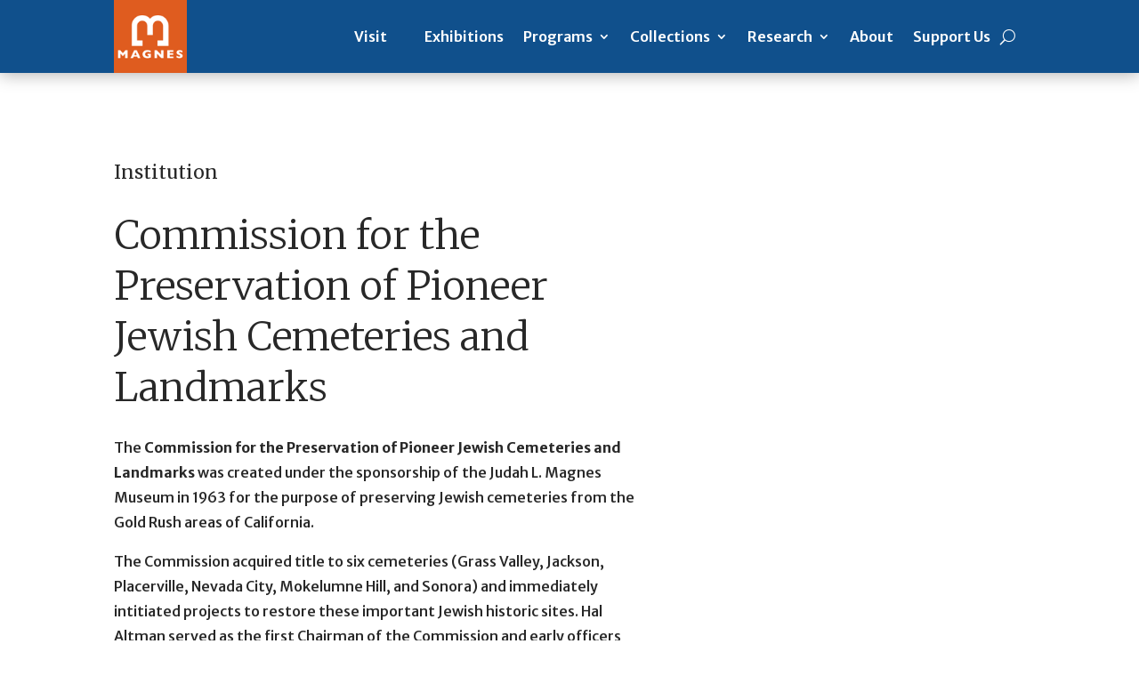

--- FILE ---
content_type: text/html; charset=UTF-8
request_url: https://live-magnes-wp.pantheon.berkeley.edu/people-institutions/commission-for-the-preservation-of-pioneer-jewish-cemeteries-and-landmarks/
body_size: 23902
content:
<!DOCTYPE html>
<html lang="en-US">
<head>
	<meta charset="UTF-8" />
<meta http-equiv="X-UA-Compatible" content="IE=edge">
	<link rel="pingback" href="https://live-magnes-wp.pantheon.berkeley.edu/xmlrpc.php" />

	<script type="text/javascript">
		document.documentElement.className = 'js';
	</script>
	
	<title>Commission for the Preservation of Pioneer Jewish Cemeteries and Landmarks | The Magnes Collection of Jewish Art and Life</title>
<meta name='robots' content='max-image-preview:large' />
	<style>img:is([sizes="auto" i], [sizes^="auto," i]) { contain-intrinsic-size: 3000px 1500px }</style>
	<script type="text/javascript">
			let jqueryParams=[],jQuery=function(r){return jqueryParams=[...jqueryParams,r],jQuery},$=function(r){return jqueryParams=[...jqueryParams,r],$};window.jQuery=jQuery,window.$=jQuery;let customHeadScripts=!1;jQuery.fn=jQuery.prototype={},$.fn=jQuery.prototype={},jQuery.noConflict=function(r){if(window.jQuery)return jQuery=window.jQuery,$=window.jQuery,customHeadScripts=!0,jQuery.noConflict},jQuery.ready=function(r){jqueryParams=[...jqueryParams,r]},$.ready=function(r){jqueryParams=[...jqueryParams,r]},jQuery.load=function(r){jqueryParams=[...jqueryParams,r]},$.load=function(r){jqueryParams=[...jqueryParams,r]},jQuery.fn.ready=function(r){jqueryParams=[...jqueryParams,r]},$.fn.ready=function(r){jqueryParams=[...jqueryParams,r]};</script><link rel='dns-prefetch' href='//fonts.googleapis.com' />
<link rel="alternate" type="application/rss+xml" title="The Magnes Collection of Jewish Art and Life &raquo; Feed" href="https://live-magnes-wp.pantheon.berkeley.edu/feed/" />
<link rel="alternate" type="application/rss+xml" title="The Magnes Collection of Jewish Art and Life &raquo; Comments Feed" href="https://live-magnes-wp.pantheon.berkeley.edu/comments/feed/" />
<link rel="alternate" type="text/calendar" title="The Magnes Collection of Jewish Art and Life &raquo; iCal Feed" href="https://live-magnes-wp.pantheon.berkeley.edu/events/?ical=1" />
<link rel="alternate" type="application/rss+xml" title="The Magnes Collection of Jewish Art and Life &raquo; Commission for the Preservation of Pioneer Jewish Cemeteries and Landmarks Comments Feed" href="https://live-magnes-wp.pantheon.berkeley.edu/people-institutions/commission-for-the-preservation-of-pioneer-jewish-cemeteries-and-landmarks/feed/" />
		<!-- This site uses the Google Analytics by MonsterInsights plugin v8.28.0 - Using Analytics tracking - https://www.monsterinsights.com/ -->
							<script src="//www.googletagmanager.com/gtag/js?id=G-C2Q48XRST7"  data-cfasync="false" data-wpfc-render="false" type="text/javascript" async></script>
			<script data-cfasync="false" data-wpfc-render="false" type="text/javascript">
				var mi_version = '8.28.0';
				var mi_track_user = true;
				var mi_no_track_reason = '';
								var MonsterInsightsDefaultLocations = {"page_location":"https:\/\/live-magnes-wp.pantheon.berkeley.edu\/people-institutions\/commission-for-the-preservation-of-pioneer-jewish-cemeteries-and-landmarks\/"};
				if ( typeof MonsterInsightsPrivacyGuardFilter === 'function' ) {
					var MonsterInsightsLocations = (typeof MonsterInsightsExcludeQuery === 'object') ? MonsterInsightsPrivacyGuardFilter( MonsterInsightsExcludeQuery ) : MonsterInsightsPrivacyGuardFilter( MonsterInsightsDefaultLocations );
				} else {
					var MonsterInsightsLocations = (typeof MonsterInsightsExcludeQuery === 'object') ? MonsterInsightsExcludeQuery : MonsterInsightsDefaultLocations;
				}

								var disableStrs = [
										'ga-disable-G-C2Q48XRST7',
									];

				/* Function to detect opted out users */
				function __gtagTrackerIsOptedOut() {
					for (var index = 0; index < disableStrs.length; index++) {
						if (document.cookie.indexOf(disableStrs[index] + '=true') > -1) {
							return true;
						}
					}

					return false;
				}

				/* Disable tracking if the opt-out cookie exists. */
				if (__gtagTrackerIsOptedOut()) {
					for (var index = 0; index < disableStrs.length; index++) {
						window[disableStrs[index]] = true;
					}
				}

				/* Opt-out function */
				function __gtagTrackerOptout() {
					for (var index = 0; index < disableStrs.length; index++) {
						document.cookie = disableStrs[index] + '=true; expires=Thu, 31 Dec 2099 23:59:59 UTC; path=/';
						window[disableStrs[index]] = true;
					}
				}

				if ('undefined' === typeof gaOptout) {
					function gaOptout() {
						__gtagTrackerOptout();
					}
				}
								window.dataLayer = window.dataLayer || [];

				window.MonsterInsightsDualTracker = {
					helpers: {},
					trackers: {},
				};
				if (mi_track_user) {
					function __gtagDataLayer() {
						dataLayer.push(arguments);
					}

					function __gtagTracker(type, name, parameters) {
						if (!parameters) {
							parameters = {};
						}

						if (parameters.send_to) {
							__gtagDataLayer.apply(null, arguments);
							return;
						}

						if (type === 'event') {
														parameters.send_to = monsterinsights_frontend.v4_id;
							var hookName = name;
							if (typeof parameters['event_category'] !== 'undefined') {
								hookName = parameters['event_category'] + ':' + name;
							}

							if (typeof MonsterInsightsDualTracker.trackers[hookName] !== 'undefined') {
								MonsterInsightsDualTracker.trackers[hookName](parameters);
							} else {
								__gtagDataLayer('event', name, parameters);
							}
							
						} else {
							__gtagDataLayer.apply(null, arguments);
						}
					}

					__gtagTracker('js', new Date());
					__gtagTracker('set', {
						'developer_id.dZGIzZG': true,
											});
					if ( MonsterInsightsLocations.page_location ) {
						__gtagTracker('set', MonsterInsightsLocations);
					}
										__gtagTracker('config', 'G-C2Q48XRST7', {"forceSSL":"true","link_attribution":"true"} );
															window.gtag = __gtagTracker;										(function () {
						/* https://developers.google.com/analytics/devguides/collection/analyticsjs/ */
						/* ga and __gaTracker compatibility shim. */
						var noopfn = function () {
							return null;
						};
						var newtracker = function () {
							return new Tracker();
						};
						var Tracker = function () {
							return null;
						};
						var p = Tracker.prototype;
						p.get = noopfn;
						p.set = noopfn;
						p.send = function () {
							var args = Array.prototype.slice.call(arguments);
							args.unshift('send');
							__gaTracker.apply(null, args);
						};
						var __gaTracker = function () {
							var len = arguments.length;
							if (len === 0) {
								return;
							}
							var f = arguments[len - 1];
							if (typeof f !== 'object' || f === null || typeof f.hitCallback !== 'function') {
								if ('send' === arguments[0]) {
									var hitConverted, hitObject = false, action;
									if ('event' === arguments[1]) {
										if ('undefined' !== typeof arguments[3]) {
											hitObject = {
												'eventAction': arguments[3],
												'eventCategory': arguments[2],
												'eventLabel': arguments[4],
												'value': arguments[5] ? arguments[5] : 1,
											}
										}
									}
									if ('pageview' === arguments[1]) {
										if ('undefined' !== typeof arguments[2]) {
											hitObject = {
												'eventAction': 'page_view',
												'page_path': arguments[2],
											}
										}
									}
									if (typeof arguments[2] === 'object') {
										hitObject = arguments[2];
									}
									if (typeof arguments[5] === 'object') {
										Object.assign(hitObject, arguments[5]);
									}
									if ('undefined' !== typeof arguments[1].hitType) {
										hitObject = arguments[1];
										if ('pageview' === hitObject.hitType) {
											hitObject.eventAction = 'page_view';
										}
									}
									if (hitObject) {
										action = 'timing' === arguments[1].hitType ? 'timing_complete' : hitObject.eventAction;
										hitConverted = mapArgs(hitObject);
										__gtagTracker('event', action, hitConverted);
									}
								}
								return;
							}

							function mapArgs(args) {
								var arg, hit = {};
								var gaMap = {
									'eventCategory': 'event_category',
									'eventAction': 'event_action',
									'eventLabel': 'event_label',
									'eventValue': 'event_value',
									'nonInteraction': 'non_interaction',
									'timingCategory': 'event_category',
									'timingVar': 'name',
									'timingValue': 'value',
									'timingLabel': 'event_label',
									'page': 'page_path',
									'location': 'page_location',
									'title': 'page_title',
									'referrer' : 'page_referrer',
								};
								for (arg in args) {
																		if (!(!args.hasOwnProperty(arg) || !gaMap.hasOwnProperty(arg))) {
										hit[gaMap[arg]] = args[arg];
									} else {
										hit[arg] = args[arg];
									}
								}
								return hit;
							}

							try {
								f.hitCallback();
							} catch (ex) {
							}
						};
						__gaTracker.create = newtracker;
						__gaTracker.getByName = newtracker;
						__gaTracker.getAll = function () {
							return [];
						};
						__gaTracker.remove = noopfn;
						__gaTracker.loaded = true;
						window['__gaTracker'] = __gaTracker;
					})();
									} else {
										console.log("");
					(function () {
						function __gtagTracker() {
							return null;
						}

						window['__gtagTracker'] = __gtagTracker;
						window['gtag'] = __gtagTracker;
					})();
									}
			</script>
				<!-- / Google Analytics by MonsterInsights -->
		<meta content="The Magnes Child Theme v.4.9.4" name="generator"/><link rel='stylesheet' id='tribe-events-pro-mini-calendar-block-styles-css' href='https://live-magnes-wp.pantheon.berkeley.edu/wp-content/plugins/events-calendar-pro/src/resources/css/tribe-events-pro-mini-calendar-block.min.css?ver=6.5.0' type='text/css' media='all' />
<link rel='stylesheet' id='wp-block-library-css' href='https://live-magnes-wp.pantheon.berkeley.edu/wp-includes/css/dist/block-library/style.min.css?ver=6.8.3' type='text/css' media='all' />
<style id='wp-block-library-theme-inline-css' type='text/css'>
.wp-block-audio :where(figcaption){color:#555;font-size:13px;text-align:center}.is-dark-theme .wp-block-audio :where(figcaption){color:#ffffffa6}.wp-block-audio{margin:0 0 1em}.wp-block-code{border:1px solid #ccc;border-radius:4px;font-family:Menlo,Consolas,monaco,monospace;padding:.8em 1em}.wp-block-embed :where(figcaption){color:#555;font-size:13px;text-align:center}.is-dark-theme .wp-block-embed :where(figcaption){color:#ffffffa6}.wp-block-embed{margin:0 0 1em}.blocks-gallery-caption{color:#555;font-size:13px;text-align:center}.is-dark-theme .blocks-gallery-caption{color:#ffffffa6}:root :where(.wp-block-image figcaption){color:#555;font-size:13px;text-align:center}.is-dark-theme :root :where(.wp-block-image figcaption){color:#ffffffa6}.wp-block-image{margin:0 0 1em}.wp-block-pullquote{border-bottom:4px solid;border-top:4px solid;color:currentColor;margin-bottom:1.75em}.wp-block-pullquote cite,.wp-block-pullquote footer,.wp-block-pullquote__citation{color:currentColor;font-size:.8125em;font-style:normal;text-transform:uppercase}.wp-block-quote{border-left:.25em solid;margin:0 0 1.75em;padding-left:1em}.wp-block-quote cite,.wp-block-quote footer{color:currentColor;font-size:.8125em;font-style:normal;position:relative}.wp-block-quote:where(.has-text-align-right){border-left:none;border-right:.25em solid;padding-left:0;padding-right:1em}.wp-block-quote:where(.has-text-align-center){border:none;padding-left:0}.wp-block-quote.is-large,.wp-block-quote.is-style-large,.wp-block-quote:where(.is-style-plain){border:none}.wp-block-search .wp-block-search__label{font-weight:700}.wp-block-search__button{border:1px solid #ccc;padding:.375em .625em}:where(.wp-block-group.has-background){padding:1.25em 2.375em}.wp-block-separator.has-css-opacity{opacity:.4}.wp-block-separator{border:none;border-bottom:2px solid;margin-left:auto;margin-right:auto}.wp-block-separator.has-alpha-channel-opacity{opacity:1}.wp-block-separator:not(.is-style-wide):not(.is-style-dots){width:100px}.wp-block-separator.has-background:not(.is-style-dots){border-bottom:none;height:1px}.wp-block-separator.has-background:not(.is-style-wide):not(.is-style-dots){height:2px}.wp-block-table{margin:0 0 1em}.wp-block-table td,.wp-block-table th{word-break:normal}.wp-block-table :where(figcaption){color:#555;font-size:13px;text-align:center}.is-dark-theme .wp-block-table :where(figcaption){color:#ffffffa6}.wp-block-video :where(figcaption){color:#555;font-size:13px;text-align:center}.is-dark-theme .wp-block-video :where(figcaption){color:#ffffffa6}.wp-block-video{margin:0 0 1em}:root :where(.wp-block-template-part.has-background){margin-bottom:0;margin-top:0;padding:1.25em 2.375em}
</style>
<style id='global-styles-inline-css' type='text/css'>
:root{--wp--preset--aspect-ratio--square: 1;--wp--preset--aspect-ratio--4-3: 4/3;--wp--preset--aspect-ratio--3-4: 3/4;--wp--preset--aspect-ratio--3-2: 3/2;--wp--preset--aspect-ratio--2-3: 2/3;--wp--preset--aspect-ratio--16-9: 16/9;--wp--preset--aspect-ratio--9-16: 9/16;--wp--preset--color--black: #000000;--wp--preset--color--cyan-bluish-gray: #abb8c3;--wp--preset--color--white: #ffffff;--wp--preset--color--pale-pink: #f78da7;--wp--preset--color--vivid-red: #cf2e2e;--wp--preset--color--luminous-vivid-orange: #ff6900;--wp--preset--color--luminous-vivid-amber: #fcb900;--wp--preset--color--light-green-cyan: #7bdcb5;--wp--preset--color--vivid-green-cyan: #00d084;--wp--preset--color--pale-cyan-blue: #8ed1fc;--wp--preset--color--vivid-cyan-blue: #0693e3;--wp--preset--color--vivid-purple: #9b51e0;--wp--preset--gradient--vivid-cyan-blue-to-vivid-purple: linear-gradient(135deg,rgba(6,147,227,1) 0%,rgb(155,81,224) 100%);--wp--preset--gradient--light-green-cyan-to-vivid-green-cyan: linear-gradient(135deg,rgb(122,220,180) 0%,rgb(0,208,130) 100%);--wp--preset--gradient--luminous-vivid-amber-to-luminous-vivid-orange: linear-gradient(135deg,rgba(252,185,0,1) 0%,rgba(255,105,0,1) 100%);--wp--preset--gradient--luminous-vivid-orange-to-vivid-red: linear-gradient(135deg,rgba(255,105,0,1) 0%,rgb(207,46,46) 100%);--wp--preset--gradient--very-light-gray-to-cyan-bluish-gray: linear-gradient(135deg,rgb(238,238,238) 0%,rgb(169,184,195) 100%);--wp--preset--gradient--cool-to-warm-spectrum: linear-gradient(135deg,rgb(74,234,220) 0%,rgb(151,120,209) 20%,rgb(207,42,186) 40%,rgb(238,44,130) 60%,rgb(251,105,98) 80%,rgb(254,248,76) 100%);--wp--preset--gradient--blush-light-purple: linear-gradient(135deg,rgb(255,206,236) 0%,rgb(152,150,240) 100%);--wp--preset--gradient--blush-bordeaux: linear-gradient(135deg,rgb(254,205,165) 0%,rgb(254,45,45) 50%,rgb(107,0,62) 100%);--wp--preset--gradient--luminous-dusk: linear-gradient(135deg,rgb(255,203,112) 0%,rgb(199,81,192) 50%,rgb(65,88,208) 100%);--wp--preset--gradient--pale-ocean: linear-gradient(135deg,rgb(255,245,203) 0%,rgb(182,227,212) 50%,rgb(51,167,181) 100%);--wp--preset--gradient--electric-grass: linear-gradient(135deg,rgb(202,248,128) 0%,rgb(113,206,126) 100%);--wp--preset--gradient--midnight: linear-gradient(135deg,rgb(2,3,129) 0%,rgb(40,116,252) 100%);--wp--preset--font-size--small: 13px;--wp--preset--font-size--medium: 20px;--wp--preset--font-size--large: 36px;--wp--preset--font-size--x-large: 42px;--wp--preset--spacing--20: 0.44rem;--wp--preset--spacing--30: 0.67rem;--wp--preset--spacing--40: 1rem;--wp--preset--spacing--50: 1.5rem;--wp--preset--spacing--60: 2.25rem;--wp--preset--spacing--70: 3.38rem;--wp--preset--spacing--80: 5.06rem;--wp--preset--shadow--natural: 6px 6px 9px rgba(0, 0, 0, 0.2);--wp--preset--shadow--deep: 12px 12px 50px rgba(0, 0, 0, 0.4);--wp--preset--shadow--sharp: 6px 6px 0px rgba(0, 0, 0, 0.2);--wp--preset--shadow--outlined: 6px 6px 0px -3px rgba(255, 255, 255, 1), 6px 6px rgba(0, 0, 0, 1);--wp--preset--shadow--crisp: 6px 6px 0px rgba(0, 0, 0, 1);}:root { --wp--style--global--content-size: 823px;--wp--style--global--wide-size: 1080px; }:where(body) { margin: 0; }.wp-site-blocks > .alignleft { float: left; margin-right: 2em; }.wp-site-blocks > .alignright { float: right; margin-left: 2em; }.wp-site-blocks > .aligncenter { justify-content: center; margin-left: auto; margin-right: auto; }:where(.is-layout-flex){gap: 0.5em;}:where(.is-layout-grid){gap: 0.5em;}.is-layout-flow > .alignleft{float: left;margin-inline-start: 0;margin-inline-end: 2em;}.is-layout-flow > .alignright{float: right;margin-inline-start: 2em;margin-inline-end: 0;}.is-layout-flow > .aligncenter{margin-left: auto !important;margin-right: auto !important;}.is-layout-constrained > .alignleft{float: left;margin-inline-start: 0;margin-inline-end: 2em;}.is-layout-constrained > .alignright{float: right;margin-inline-start: 2em;margin-inline-end: 0;}.is-layout-constrained > .aligncenter{margin-left: auto !important;margin-right: auto !important;}.is-layout-constrained > :where(:not(.alignleft):not(.alignright):not(.alignfull)){max-width: var(--wp--style--global--content-size);margin-left: auto !important;margin-right: auto !important;}.is-layout-constrained > .alignwide{max-width: var(--wp--style--global--wide-size);}body .is-layout-flex{display: flex;}.is-layout-flex{flex-wrap: wrap;align-items: center;}.is-layout-flex > :is(*, div){margin: 0;}body .is-layout-grid{display: grid;}.is-layout-grid > :is(*, div){margin: 0;}body{padding-top: 0px;padding-right: 0px;padding-bottom: 0px;padding-left: 0px;}a:where(:not(.wp-element-button)){text-decoration: underline;}:root :where(.wp-element-button, .wp-block-button__link){background-color: #32373c;border-width: 0;color: #fff;font-family: inherit;font-size: inherit;line-height: inherit;padding: calc(0.667em + 2px) calc(1.333em + 2px);text-decoration: none;}.has-black-color{color: var(--wp--preset--color--black) !important;}.has-cyan-bluish-gray-color{color: var(--wp--preset--color--cyan-bluish-gray) !important;}.has-white-color{color: var(--wp--preset--color--white) !important;}.has-pale-pink-color{color: var(--wp--preset--color--pale-pink) !important;}.has-vivid-red-color{color: var(--wp--preset--color--vivid-red) !important;}.has-luminous-vivid-orange-color{color: var(--wp--preset--color--luminous-vivid-orange) !important;}.has-luminous-vivid-amber-color{color: var(--wp--preset--color--luminous-vivid-amber) !important;}.has-light-green-cyan-color{color: var(--wp--preset--color--light-green-cyan) !important;}.has-vivid-green-cyan-color{color: var(--wp--preset--color--vivid-green-cyan) !important;}.has-pale-cyan-blue-color{color: var(--wp--preset--color--pale-cyan-blue) !important;}.has-vivid-cyan-blue-color{color: var(--wp--preset--color--vivid-cyan-blue) !important;}.has-vivid-purple-color{color: var(--wp--preset--color--vivid-purple) !important;}.has-black-background-color{background-color: var(--wp--preset--color--black) !important;}.has-cyan-bluish-gray-background-color{background-color: var(--wp--preset--color--cyan-bluish-gray) !important;}.has-white-background-color{background-color: var(--wp--preset--color--white) !important;}.has-pale-pink-background-color{background-color: var(--wp--preset--color--pale-pink) !important;}.has-vivid-red-background-color{background-color: var(--wp--preset--color--vivid-red) !important;}.has-luminous-vivid-orange-background-color{background-color: var(--wp--preset--color--luminous-vivid-orange) !important;}.has-luminous-vivid-amber-background-color{background-color: var(--wp--preset--color--luminous-vivid-amber) !important;}.has-light-green-cyan-background-color{background-color: var(--wp--preset--color--light-green-cyan) !important;}.has-vivid-green-cyan-background-color{background-color: var(--wp--preset--color--vivid-green-cyan) !important;}.has-pale-cyan-blue-background-color{background-color: var(--wp--preset--color--pale-cyan-blue) !important;}.has-vivid-cyan-blue-background-color{background-color: var(--wp--preset--color--vivid-cyan-blue) !important;}.has-vivid-purple-background-color{background-color: var(--wp--preset--color--vivid-purple) !important;}.has-black-border-color{border-color: var(--wp--preset--color--black) !important;}.has-cyan-bluish-gray-border-color{border-color: var(--wp--preset--color--cyan-bluish-gray) !important;}.has-white-border-color{border-color: var(--wp--preset--color--white) !important;}.has-pale-pink-border-color{border-color: var(--wp--preset--color--pale-pink) !important;}.has-vivid-red-border-color{border-color: var(--wp--preset--color--vivid-red) !important;}.has-luminous-vivid-orange-border-color{border-color: var(--wp--preset--color--luminous-vivid-orange) !important;}.has-luminous-vivid-amber-border-color{border-color: var(--wp--preset--color--luminous-vivid-amber) !important;}.has-light-green-cyan-border-color{border-color: var(--wp--preset--color--light-green-cyan) !important;}.has-vivid-green-cyan-border-color{border-color: var(--wp--preset--color--vivid-green-cyan) !important;}.has-pale-cyan-blue-border-color{border-color: var(--wp--preset--color--pale-cyan-blue) !important;}.has-vivid-cyan-blue-border-color{border-color: var(--wp--preset--color--vivid-cyan-blue) !important;}.has-vivid-purple-border-color{border-color: var(--wp--preset--color--vivid-purple) !important;}.has-vivid-cyan-blue-to-vivid-purple-gradient-background{background: var(--wp--preset--gradient--vivid-cyan-blue-to-vivid-purple) !important;}.has-light-green-cyan-to-vivid-green-cyan-gradient-background{background: var(--wp--preset--gradient--light-green-cyan-to-vivid-green-cyan) !important;}.has-luminous-vivid-amber-to-luminous-vivid-orange-gradient-background{background: var(--wp--preset--gradient--luminous-vivid-amber-to-luminous-vivid-orange) !important;}.has-luminous-vivid-orange-to-vivid-red-gradient-background{background: var(--wp--preset--gradient--luminous-vivid-orange-to-vivid-red) !important;}.has-very-light-gray-to-cyan-bluish-gray-gradient-background{background: var(--wp--preset--gradient--very-light-gray-to-cyan-bluish-gray) !important;}.has-cool-to-warm-spectrum-gradient-background{background: var(--wp--preset--gradient--cool-to-warm-spectrum) !important;}.has-blush-light-purple-gradient-background{background: var(--wp--preset--gradient--blush-light-purple) !important;}.has-blush-bordeaux-gradient-background{background: var(--wp--preset--gradient--blush-bordeaux) !important;}.has-luminous-dusk-gradient-background{background: var(--wp--preset--gradient--luminous-dusk) !important;}.has-pale-ocean-gradient-background{background: var(--wp--preset--gradient--pale-ocean) !important;}.has-electric-grass-gradient-background{background: var(--wp--preset--gradient--electric-grass) !important;}.has-midnight-gradient-background{background: var(--wp--preset--gradient--midnight) !important;}.has-small-font-size{font-size: var(--wp--preset--font-size--small) !important;}.has-medium-font-size{font-size: var(--wp--preset--font-size--medium) !important;}.has-large-font-size{font-size: var(--wp--preset--font-size--large) !important;}.has-x-large-font-size{font-size: var(--wp--preset--font-size--x-large) !important;}
:where(.wp-block-post-template.is-layout-flex){gap: 1.25em;}:where(.wp-block-post-template.is-layout-grid){gap: 1.25em;}
:where(.wp-block-columns.is-layout-flex){gap: 2em;}:where(.wp-block-columns.is-layout-grid){gap: 2em;}
:root :where(.wp-block-pullquote){font-size: 1.5em;line-height: 1.6;}
</style>
<link rel='stylesheet' id='divi-breadcrumbs-styles-css' href='https://live-magnes-wp.pantheon.berkeley.edu/wp-content/plugins/breadcrumbs-divi-module/styles/style.min.css?ver=1.2.1' type='text/css' media='all' />
<link rel='stylesheet' id='et-builder-googlefonts-cached-css' href='https://fonts.googleapis.com/css?family=Merriweather:300,300italic,regular,italic,700,700italic,900,900italic|Merriweather+Sans:300,regular,500,600,700,800,300italic,italic,500italic,600italic,700italic,800italic&#038;subset=latin,latin-ext&#038;display=swap' type='text/css' media='all' />
<link rel='stylesheet' id='divi-style-parent-css' href='https://live-magnes-wp.pantheon.berkeley.edu/wp-content/themes/Divi/style-static.min.css?ver=4.25.1' type='text/css' media='all' />
<link rel='stylesheet' id='tribe-events-pro-views-v2-override-style-css' href='https://live-magnes-wp.pantheon.berkeley.edu/wp-content/themes/divi-child/tribe-events/pro/tribe-events-pro.css?ver=6.5.0' type='text/css' media='all' />
<link rel='stylesheet' id='tribe-events-calendar-pro-override-style-css' href='https://live-magnes-wp.pantheon.berkeley.edu/wp-content/themes/divi-child/tribe-events/pro/tribe-events-pro.css?ver=6.5.0' type='text/css' media='all' />
<link rel='stylesheet' id='divi-style-css' href='https://live-magnes-wp.pantheon.berkeley.edu/wp-content/themes/divi-child/style.css?ver=4.25.1' type='text/css' media='all' />
<!--n2css--><script type="text/javascript" src="https://live-magnes-wp.pantheon.berkeley.edu/wp-content/plugins/google-analytics-premium/assets/js/frontend-gtag.min.js?ver=8.28.0" id="monsterinsights-frontend-script-js"></script>
<script data-cfasync="false" data-wpfc-render="false" type="text/javascript" id='monsterinsights-frontend-script-js-extra'>/* <![CDATA[ */
var monsterinsights_frontend = {"js_events_tracking":"true","download_extensions":"doc,pdf,ppt,zip,xls,docx,pptx,xlsx","inbound_paths":"[{\"path\":\"\\\/go\\\/\",\"label\":\"affiliate\"},{\"path\":\"\\\/recommend\\\/\",\"label\":\"affiliate\"}]","home_url":"https:\/\/live-magnes-wp.pantheon.berkeley.edu","hash_tracking":"false","v4_id":"G-C2Q48XRST7"};/* ]]> */
</script>
<script type="text/javascript" src="https://live-magnes-wp.pantheon.berkeley.edu/wp-includes/js/jquery/jquery.min.js?ver=3.7.1" id="jquery-core-js"></script>
<script type="text/javascript" src="https://live-magnes-wp.pantheon.berkeley.edu/wp-includes/js/jquery/jquery-migrate.min.js?ver=3.4.1" id="jquery-migrate-js"></script>
<script type="text/javascript" id="jquery-js-after">
/* <![CDATA[ */
jqueryParams.length&&$.each(jqueryParams,function(e,r){if("function"==typeof r){var n=String(r);n.replace("$","jQuery");var a=new Function("return "+n)();$(document).ready(a)}});
/* ]]> */
</script>
<link rel="https://api.w.org/" href="https://live-magnes-wp.pantheon.berkeley.edu/wp-json/" /><link rel="EditURI" type="application/rsd+xml" title="RSD" href="https://live-magnes-wp.pantheon.berkeley.edu/xmlrpc.php?rsd" />
<meta name="generator" content="WordPress 6.8.3" />
<link rel="canonical" href="https://live-magnes-wp.pantheon.berkeley.edu/people-institutions/commission-for-the-preservation-of-pioneer-jewish-cemeteries-and-landmarks/" />
<link rel='shortlink' href='https://live-magnes-wp.pantheon.berkeley.edu/?p=15908' />
<link rel="alternate" title="oEmbed (JSON)" type="application/json+oembed" href="https://live-magnes-wp.pantheon.berkeley.edu/wp-json/oembed/1.0/embed?url=https%3A%2F%2Flive-magnes-wp.pantheon.berkeley.edu%2Fpeople-institutions%2Fcommission-for-the-preservation-of-pioneer-jewish-cemeteries-and-landmarks%2F" />
<link rel="alternate" title="oEmbed (XML)" type="text/xml+oembed" href="https://live-magnes-wp.pantheon.berkeley.edu/wp-json/oembed/1.0/embed?url=https%3A%2F%2Flive-magnes-wp.pantheon.berkeley.edu%2Fpeople-institutions%2Fcommission-for-the-preservation-of-pioneer-jewish-cemeteries-and-landmarks%2F&#038;format=xml" />
<meta name="tec-api-version" content="v1"><meta name="tec-api-origin" content="https://live-magnes-wp.pantheon.berkeley.edu"><link rel="alternate" href="https://live-magnes-wp.pantheon.berkeley.edu/wp-json/tribe/events/v1/" />         <style type="text/css" id="bloody-hamburger-color">
             .mobile_menu_bar:before { color: #2ea3f2 !important; }
         </style>
    <meta name="viewport" content="width=device-width, initial-scale=1.0, maximum-scale=2.0, user-scalable=1" /><script>document.addEventListener('DOMContentLoaded', function() {
    var dropdownButton = document.querySelector('.tribe-events-c-top-bar__datepicker-button');
    if (dropdownButton) {
        dropdownButton.setAttribute('aria-label', 'Upcoming');
    }
});
</script><script>
document.addEventListener('DOMContentLoaded', function() {
  var element = document.querySelector('.custom-button');
  if (element) {
    element.setAttribute('role', 'button');
  }
});
</script>
<script>
document.addEventListener('DOMContentLoaded', function() {
  var element = document.querySelector('.custom-button .et_pb_blurb');
  if (element) {
    element.setAttribute('role', 'button');
  }
});
</script>

<script>
document.addEventListener('DOMContentLoaded', function() {
  var menuElement = document.querySelector('.search-menu');
  if (menuElement) {
    var searchButtonElement = menuElement.querySelector('.et_pb_menu__search-button');
    if (searchButtonElement) {
      searchButtonElement.setAttribute('aria-label', 'Search');
    }
  }
});
</script>
<script>
document.addEventListener('DOMContentLoaded', function() {
  var links = document.querySelectorAll('a');
  for (var i = 0; i < links.length; i++) {
    links[i].setAttribute('tabindex', '0');
  }
});
</script>
<script type="text/javascript">
(function($){
    $(document).ready(function(){
        $('.search-menu > a').attr('aria-haspopup', 'true');
    });
})(jQuery);
</script>

<script type="text/javascript">
(function($){
    $(document).ready(function(){
        $('.et-clickable').attr('tabindex', '0');
    });
})(jQuery);
</script><link rel="icon" href="https://live-magnes-wp.pantheon.berkeley.edu/wp-content/uploads/2021/05/magnes_orange_bg-1-75x75.png" sizes="32x32" />
<link rel="icon" href="https://live-magnes-wp.pantheon.berkeley.edu/wp-content/uploads/2021/05/magnes_orange_bg-1.png" sizes="192x192" />
<link rel="apple-touch-icon" href="https://live-magnes-wp.pantheon.berkeley.edu/wp-content/uploads/2021/05/magnes_orange_bg-1.png" />
<meta name="msapplication-TileImage" content="https://live-magnes-wp.pantheon.berkeley.edu/wp-content/uploads/2021/05/magnes_orange_bg-1.png" />
<style id="sccss"></style><style id="et-divi-customizer-global-cached-inline-styles">h1,h2,h3,h4,h5,h6{color:#282828}.container,.et_pb_row,.et_pb_slider .et_pb_container,.et_pb_fullwidth_section .et_pb_title_container,.et_pb_fullwidth_section .et_pb_title_featured_container,.et_pb_fullwidth_header:not(.et_pb_fullscreen) .et_pb_fullwidth_header_container{max-width:1440px}.et_boxed_layout #page-container,.et_boxed_layout.et_non_fixed_nav.et_transparent_nav #page-container #top-header,.et_boxed_layout.et_non_fixed_nav.et_transparent_nav #page-container #main-header,.et_fixed_nav.et_boxed_layout #page-container #top-header,.et_fixed_nav.et_boxed_layout #page-container #main-header,.et_boxed_layout #page-container .container,.et_boxed_layout #page-container .et_pb_row{max-width:1600px}#main-header,#main-header .nav li ul,.et-search-form,#main-header .et_mobile_menu{background-color:#10508c}.et_header_style_centered .mobile_nav .select_page,.et_header_style_split .mobile_nav .select_page,.et_nav_text_color_light #top-menu>li>a,.et_nav_text_color_dark #top-menu>li>a,#top-menu a,.et_mobile_menu li a,.et_nav_text_color_light .et_mobile_menu li a,.et_nav_text_color_dark .et_mobile_menu li a,#et_search_icon:before,.et_search_form_container input,span.et_close_search_field:after,#et-top-navigation .et-cart-info{color:#ffffff}.et_search_form_container input::-moz-placeholder{color:#ffffff}.et_search_form_container input::-webkit-input-placeholder{color:#ffffff}.et_search_form_container input:-ms-input-placeholder{color:#ffffff}#main-header .nav li ul a{color:rgba(255,255,255,0.7)}#top-menu li a{font-size:16px}body.et_vertical_nav .container.et_search_form_container .et-search-form input{font-size:16px!important}#top-menu li a,.et_search_form_container input{letter-spacing:1px}.et_search_form_container input::-moz-placeholder{letter-spacing:1px}.et_search_form_container input::-webkit-input-placeholder{letter-spacing:1px}.et_search_form_container input:-ms-input-placeholder{letter-spacing:1px}#top-menu li.current-menu-ancestor>a,#top-menu li.current-menu-item>a,#top-menu li.current_page_item>a{color:#fdb913}.footer-widget .et_pb_widget div,.footer-widget .et_pb_widget ul,.footer-widget .et_pb_widget ol,.footer-widget .et_pb_widget label{line-height:1.7em}#et-footer-nav .bottom-nav li.current-menu-item a{color:#2ea3f2}#footer-info{font-size:13px}#footer-bottom .et-social-icon a{font-size:23px}#footer-bottom .et-social-icon a{color:#ffffff}body .et_pb_bg_layout_light.et_pb_button:hover,body .et_pb_bg_layout_light .et_pb_button:hover,body .et_pb_button:hover{border-radius:0px}h1,h2,h3,h4,h5,h6,.et_quote_content blockquote p,.et_pb_slide_description .et_pb_slide_title{line-height:0.8em}@media only screen and (min-width:981px){#main-footer .footer-widget h4,#main-footer .widget_block h1,#main-footer .widget_block h2,#main-footer .widget_block h3,#main-footer .widget_block h4,#main-footer .widget_block h5,#main-footer .widget_block h6{font-size:18px}.et_header_style_left #et-top-navigation,.et_header_style_split #et-top-navigation{padding:35px 0 0 0}.et_header_style_left #et-top-navigation nav>ul>li>a,.et_header_style_split #et-top-navigation nav>ul>li>a{padding-bottom:35px}.et_header_style_split .centered-inline-logo-wrap{width:70px;margin:-70px 0}.et_header_style_split .centered-inline-logo-wrap #logo{max-height:70px}.et_pb_svg_logo.et_header_style_split .centered-inline-logo-wrap #logo{height:70px}.et_header_style_centered #top-menu>li>a{padding-bottom:13px}.et_header_style_slide #et-top-navigation,.et_header_style_fullscreen #et-top-navigation{padding:26px 0 26px 0!important}.et_header_style_centered #main-header .logo_container{height:70px}#logo{max-height:100%}.et_pb_svg_logo #logo{height:100%}.et_header_style_centered.et_hide_primary_logo #main-header:not(.et-fixed-header) .logo_container,.et_header_style_centered.et_hide_fixed_logo #main-header.et-fixed-header .logo_container{height:12.6px}.et_header_style_left .et-fixed-header #et-top-navigation,.et_header_style_split .et-fixed-header #et-top-navigation{padding:22px 0 0 0}.et_header_style_left .et-fixed-header #et-top-navigation nav>ul>li>a,.et_header_style_split .et-fixed-header #et-top-navigation nav>ul>li>a{padding-bottom:22px}.et_header_style_centered header#main-header.et-fixed-header .logo_container{height:44px}.et_header_style_split #main-header.et-fixed-header .centered-inline-logo-wrap{width:44px;margin:-44px 0}.et_header_style_split .et-fixed-header .centered-inline-logo-wrap #logo{max-height:44px}.et_pb_svg_logo.et_header_style_split .et-fixed-header .centered-inline-logo-wrap #logo{height:44px}.et_header_style_slide .et-fixed-header #et-top-navigation,.et_header_style_fullscreen .et-fixed-header #et-top-navigation{padding:13px 0 13px 0!important}.et_fixed_nav #page-container .et-fixed-header#top-header{background-color:#10508c!important}.et_fixed_nav #page-container .et-fixed-header#top-header #et-secondary-nav li ul{background-color:#10508c}.et-fixed-header #top-menu li a{font-size:14px}.et-fixed-header #top-menu li.current-menu-ancestor>a,.et-fixed-header #top-menu li.current-menu-item>a,.et-fixed-header #top-menu li.current_page_item>a{color:#fdb913!important}}@media only screen and (min-width:1800px){.et_pb_row{padding:36px 0}.et_pb_section{padding:72px 0}.single.et_pb_pagebuilder_layout.et_full_width_page .et_post_meta_wrapper{padding-top:108px}.et_pb_fullwidth_section{padding:0}}h1,h1.et_pb_contact_main_title,.et_pb_title_container h1{font-size:36px}h2,.product .related h2,.et_pb_column_1_2 .et_quote_content blockquote p{font-size:30px}h3{font-size:26px}h4,.et_pb_circle_counter h3,.et_pb_number_counter h3,.et_pb_column_1_3 .et_pb_post h2,.et_pb_column_1_4 .et_pb_post h2,.et_pb_blog_grid h2,.et_pb_column_1_3 .et_quote_content blockquote p,.et_pb_column_3_8 .et_quote_content blockquote p,.et_pb_column_1_4 .et_quote_content blockquote p,.et_pb_blog_grid .et_quote_content blockquote p,.et_pb_column_1_3 .et_link_content h2,.et_pb_column_3_8 .et_link_content h2,.et_pb_column_1_4 .et_link_content h2,.et_pb_blog_grid .et_link_content h2,.et_pb_column_1_3 .et_audio_content h2,.et_pb_column_3_8 .et_audio_content h2,.et_pb_column_1_4 .et_audio_content h2,.et_pb_blog_grid .et_audio_content h2,.et_pb_column_3_8 .et_pb_audio_module_content h2,.et_pb_column_1_3 .et_pb_audio_module_content h2,.et_pb_gallery_grid .et_pb_gallery_item h3,.et_pb_portfolio_grid .et_pb_portfolio_item h2,.et_pb_filterable_portfolio_grid .et_pb_portfolio_item h2{font-size:21px}h5{font-size:19px}h6{font-size:16px}.et_pb_slide_description .et_pb_slide_title{font-size:55px}.et_pb_gallery_grid .et_pb_gallery_item h3,.et_pb_portfolio_grid .et_pb_portfolio_item h2,.et_pb_filterable_portfolio_grid .et_pb_portfolio_item h2,.et_pb_column_1_4 .et_pb_audio_module_content h2{font-size:19px}@media only screen and (max-width:980px){#main-header,#main-header .nav li ul,.et-search-form,#main-header .et_mobile_menu{background-color:#ffffff}.et_header_style_centered .mobile_nav .select_page,.et_header_style_split .mobile_nav .select_page,.et_mobile_menu li a,.mobile_menu_bar:before,.et_nav_text_color_light #top-menu>li>a,.et_nav_text_color_dark #top-menu>li>a,#top-menu a,.et_mobile_menu li a,#et_search_icon:before,#et_top_search .et-search-form input,.et_search_form_container input,#et-top-navigation .et-cart-info{color:rgba(0,0,0,0.6)}.et_close_search_field:after{color:rgba(0,0,0,0.6)!important}.et_search_form_container input::-moz-placeholder{color:rgba(0,0,0,0.6)}.et_search_form_container input::-webkit-input-placeholder{color:rgba(0,0,0,0.6)}.et_search_form_container input:-ms-input-placeholder{color:rgba(0,0,0,0.6)}}	h1,h2,h3,h4,h5,h6{font-family:'Merriweather',Georgia,"Times New Roman",serif}body,input,textarea,select{font-family:'Merriweather',Georgia,"Times New Roman",serif}#main-header,#et-top-navigation{font-family:'Merriweather Sans',Helvetica,Arial,Lucida,sans-serif}</style></head>
<body class="wp-singular people-institutions-template-default single single-people-institutions postid-15908 wp-theme-Divi wp-child-theme-divi-child et-tb-has-template et-tb-has-header et-tb-has-body et-tb-has-footer tribe-no-js et_pb_button_helper_class et_cover_background et_pb_gutter osx et_pb_gutters1 et_divi_theme et-db">
	<div id="page-container">
<div id="et-boc" class="et-boc">
			
		<header class="et-l et-l--header">
			<div class="et_builder_inner_content et_pb_gutters1"><div class="et_pb_section et_pb_section_0_tb_header hmg-header et_pb_with_background et_section_regular et_pb_section--with-menu" >
				
				
				
				
				
				
				<div class="et_pb_row et_pb_row_0_tb_header et_pb_gutters1 et_pb_row--with-menu">
				<div class="et_pb_column et_pb_column_4_4 et_pb_column_0_tb_header  et_pb_css_mix_blend_mode_passthrough et-last-child et_pb_column--with-menu">
				
				
				
				
				<div id="content-jump-link" class="et_pb_module et_pb_text et_pb_text_0_tb_header  et_pb_text_align_left et_pb_bg_layout_light">
				
				
				
				
				<div class="et_pb_text_inner"><p><a href="#main-content">Skip to content</a></p></div>
			</div><div class="et_pb_module et_pb_code et_pb_code_0_tb_header">
				
				
				
				
				<div class="et_pb_code_inner"><style>
   #content-jump-link a {
      background: #fff;
      border: 4px solid #000;
      color: #000 !important;
      text-decoration: underline;
      padding: 1em 2em;
      position: fixed;
      left: 1em;
      top: 1em;
      transform: translate(-1000px, 0);
      z-index: 9999;
   }
   #content-jump-link a:focus {
      background: #fff;
      color: #000 !important;
      transform: translate(0,7rem);
   }
</style></div>
			</div><div class="et_pb_module et_pb_code et_pb_code_1_tb_header">
				
				
				
				
				
			</div><div class="et_pb_module et_pb_menu et_pb_menu_0_tb_header search-menu et_pb_bg_layout_dark  et_pb_text_align_right et_dropdown_animation_fade et_pb_menu--with-logo et_pb_menu--style-left_aligned">
					
					
					
					
					<div class="et_pb_menu_inner_container clearfix">
						<div class="et_pb_menu__logo-wrap">
			  <div class="et_pb_menu__logo">
				<a href="https://live-magnes-wp.pantheon.berkeley.edu/" ><img decoding="async" src="https://magnes.berkeley.edu/wp-content/uploads/2021/10/OG-magnes-logo.png" alt="The Magnes Collection of Jewish Art and Life" /></a>
			  </div>
			</div>
						<div class="et_pb_menu__wrap">
							<div class="et_pb_menu__menu">
								<nav class="et-menu-nav"><ul id="menu-magnes-menu" class="et-menu nav"><li class="et_pb_menu_page_id-2697 menu-item menu-item-type-post_type menu-item-object-page menu-item-2725"><a href="https://live-magnes-wp.pantheon.berkeley.edu/visit/">Visit</a></li>
<li class="et_pb_menu_page_id-5502 menu-item menu-item-type-post_type menu-item-object-page menu-item-5562"><a href="https://live-magnes-wp.pantheon.berkeley.edu/exhibitions/">Exhibitions</a></li>
<li class="et_pb_menu_page_id-16054 menu-item menu-item-type-post_type menu-item-object-page menu-item-has-children menu-item-16127"><a href="https://live-magnes-wp.pantheon.berkeley.edu/programs/">Programs</a>
<ul class="sub-menu">
	<li class="et_pb_menu_page_id-27103 menu-item menu-item-type-custom menu-item-object-custom menu-item-27103"><a href="https://magnes.berkeley.edu/programs/">Upcoming</a></li>
	<li class="et_pb_menu_page_id-28417 menu-item menu-item-type-post_type menu-item-object-page menu-item-28440"><a href="https://live-magnes-wp.pantheon.berkeley.edu/programs/beit-midrash/">Beit Midrash Series</a></li>
	<li class="et_pb_menu_page_id-27042 menu-item menu-item-type-post_type menu-item-object-page menu-item-27102"><a href="https://live-magnes-wp.pantheon.berkeley.edu/jewish-arts-and-bookfest/">Jewish Arts &#038; Bookfest</a></li>
</ul>
</li>
<li class="et_pb_menu_page_id-3833 menu-item menu-item-type-custom menu-item-object-custom menu-item-has-children menu-item-3833"><a href="/explore-the-magnes-collection/">Collections</a>
<ul class="sub-menu">
	<li class="et_pb_menu_page_id-7535 menu-item menu-item-type-post_type menu-item-object-page menu-item-26707"><a href="https://live-magnes-wp.pantheon.berkeley.edu/collections/museum/">Museum</a></li>
	<li class="et_pb_menu_page_id-7527 menu-item menu-item-type-post_type menu-item-object-page menu-item-26708"><a href="https://live-magnes-wp.pantheon.berkeley.edu/collections/archives/">Archives</a></li>
	<li class="et_pb_menu_page_id-7820 menu-item menu-item-type-post_type menu-item-object-page menu-item-26709"><a href="https://live-magnes-wp.pantheon.berkeley.edu/collections/library/">Library</a></li>
	<li class="et_pb_menu_page_id-4522 menu-item menu-item-type-post_type menu-item-object-page menu-item-26710"><a href="https://live-magnes-wp.pantheon.berkeley.edu/digital-projects/">Digital Projects</a></li>
</ul>
</li>
<li class="et_pb_menu_page_id-11671 menu-item menu-item-type-post_type menu-item-object-page menu-item-has-children menu-item-12098"><a href="https://live-magnes-wp.pantheon.berkeley.edu/research-at-magnes/">Research</a>
<ul class="sub-menu">
	<li class="et_pb_menu_page_id-26718 menu-item menu-item-type-post_type menu-item-object-page menu-item-26727"><a href="https://live-magnes-wp.pantheon.berkeley.edu/research-at-magnes/research-access-and-services/">Access and Services</a></li>
	<li class="et_pb_menu_page_id-26722 menu-item menu-item-type-post_type menu-item-object-page menu-item-26726"><a href="https://live-magnes-wp.pantheon.berkeley.edu/research-at-magnes/rights-and-reproductions/">Rights and Reproductions</a></li>
	<li class="et_pb_menu_page_id-17814 menu-item menu-item-type-post_type menu-item-object-page menu-item-17819"><a href="https://live-magnes-wp.pantheon.berkeley.edu/research-at-magnes/research-resources/">Resources</a></li>
</ul>
</li>
<li class="et_pb_menu_page_id-3545 menu-item menu-item-type-post_type menu-item-object-page menu-item-3687"><a href="https://live-magnes-wp.pantheon.berkeley.edu/about/">About</a></li>
<li class="et_pb_menu_page_id-5056 menu-item menu-item-type-post_type menu-item-object-page menu-item-5198"><a href="https://live-magnes-wp.pantheon.berkeley.edu/support/">Support Us</a></li>
</ul></nav>
							</div>
							
							<button type="button" class="et_pb_menu__icon et_pb_menu__search-button"></button>
							<div class="et_mobile_nav_menu">
				<div class="mobile_nav closed">
					<span class="mobile_menu_bar"></span>
				</div>
			</div>
						</div>
						<div class="et_pb_menu__search-container et_pb_menu__search-container--disabled">
				<div class="et_pb_menu__search">
					<form role="search" method="get" class="et_pb_menu__search-form" action="https://live-magnes-wp.pantheon.berkeley.edu/">
						<input type="search" class="et_pb_menu__search-input" placeholder="Search &hellip;" name="s" title="Search for:" />
					</form>
					<button type="button" class="et_pb_menu__icon et_pb_menu__close-search-button"></button>
				</div>
			</div>
					</div>
				</div>
			</div>
				
				
				
				
			</div>
				
				
			</div>		</div>
	</header>
	<div id="et-main-area">
	
    <div id="main-content">
    <div class="et-l et-l--body">
			<div class="et_builder_inner_content et_pb_gutters1"><div class="et_pb_section et_pb_section_0_tb_body et_section_regular" >
				
				
				
				
				
				
				<div class="et_pb_row et_pb_row_0_tb_body reverse et_pb_equal_columns et_pb_gutters2">
				<div class="et_pb_column et_pb_column_3_5 et_pb_column_0_tb_body  et_pb_css_mix_blend_mode_passthrough">
				
				
				
				
				<div class="et_pb_module et_pb_text et_pb_text_1_tb_body  et_pb_text_align_left et_pb_bg_layout_light">
				
				
				
				
				<div class="et_pb_text_inner"><h3>Institution</h3></div>
			</div><div class="et_pb_module et_pb_text et_pb_text_2_tb_body  et_pb_text_align_left et_pb_bg_layout_light">
				
				
				
				
				<div class="et_pb_text_inner"><h1>Commission for the Preservation of Pioneer Jewish Cemeteries and Landmarks</h1></div>
			</div><div class="et_pb_module et_pb_text et_pb_text_3_tb_body  et_pb_text_align_left et_pb_bg_layout_light">
				
				
				
				
				<div class="et_pb_text_inner"><p>The <strong>Commission for the Preservation of Pioneer Jewish Cemeteries and Landmarks</strong> was created under the sponsorship of the Judah L. Magnes Museum in 1963 for the purpose of preserving Jewish cemeteries from the Gold Rush areas of California.</p>
<p>The Commission acquired title to six cemeteries (Grass Valley, Jackson, Placerville, Nevada City, Mokelumne Hill, and Sonora) and immediately intitiated projects to restore these important Jewish historic sites. Hal Altman served as the first Chairman of the Commission and early officers included Robert Levinson, Stephen Zellerbach, Rabbi Joseph B. Glaser, Justice Leonard Friedman, MIlton Meyer, Gerald Marcus, Harry Hilp, and Sam Clar.</p>
<p>Important publications related to the Commission&#8217;s work include Robert Levinson&#8217;s <em>A Preliminary Report on Pioneer Jewish Cemeteries and Communities of the California Mother Lode</em> (Oakland: Judah L. Magnes Museum, 1968) and Susan Morris&#8217; <em>A Traveler&#8217;s Guide to Pioneer Jewish Cemeteries of the California Gold Rush</em> (Berkeley: Judah L. Magnes Museum, 1996).</p>
<p>The records of the Cemeteries Commission, as well as photographs of the tombstones in these Gold Rush Jewish cemeteries, are housed in the Magnes Collection&#8217;s Western Jewish Americana archives.  Many of these photographs can also be viewed online.</p>
<p><span style="font-size: medium"><strong>The work of the Commission, which is no longer affiliated with The Magnes, continues today. More information is available at <a href="http://www.pioneerjewishcemeteries.org/thecommission" target="_blank" rel="noopener">this link</a>.</strong></span></p>
<hr />
<p>&nbsp;</p>
<p style="text-align: center"><a href="https://flic.kr/s/aHsjnWc4ws">Sonora, California</a></p>
<p style="text-align: center"><a title="Sonora, California Gold Rush Cemeteries: Ira Nowinski photographs, 1983-1984" href="https://www.flickr.com/photos/magnesmuseum/albums/72157622228806154" data-flickr-embed="true" data-header="true" data-footer="true"><img decoding="async" src="https://live.staticflickr.com/2504/3882995008_868d0e9ee4_z.jpg" alt="Sonora, California Gold Rush Cemeteries: Ira Nowinski photographs, 1983-1984" width="640" height="431" /></a></p>
<p style="text-align: center"><a href="https://flic.kr/s/aHsjnJqKfp"><br />
Placerville, California</a><br />
<a title="Placerville, California Gold Rush Cemeteries: Ira Nowinski photographs, 1983-1984" href="https://www.flickr.com/photos/magnesmuseum/albums/72157622095678287" data-flickr-embed="true" data-header="true" data-footer="true"><img decoding="async" src="https://live.staticflickr.com/2659/3882864594_fbf49808cd_z.jpg" alt="Placerville, California Gold Rush Cemeteries: Ira Nowinski photographs, 1983-1984" width="640" height="515" /></a></p>
<p style="text-align: center"><a href="https://flic.kr/s/aHsjnJm4Dr">Nevada City, California</a></p>
<p><a title="Nevada City, California Gold Rush Cemeteries: Ira Nowinski photographs, 1983-1984" href="https://www.flickr.com/photos/magnesmuseum/albums/72157622094764615" data-flickr-embed="true" data-header="true" data-footer="true"><img decoding="async" src="https://live.staticflickr.com/2455/3882642402_53d2c2c3c8_z.jpg" alt="Nevada City, California Gold Rush Cemeteries: Ira Nowinski photographs, 1983-1984" width="640" height="429" /></a></p>
<p style="text-align: center"><a href="https://flic.kr/s/aHsjnViu8w">Grass Valley, California</a></p>
<p style="text-align: center"><a title="Grass Valley, California Gold Rush Cemeteries: Ira Nowinski photographs, 1983-1984" href="https://www.flickr.com/photos/magnesmuseum/albums/72157622218743100" data-flickr-embed="true" data-header="true" data-footer="true"><img decoding="async" src="https://live.staticflickr.com/3527/3878332501_22b9d66d19_z.jpg" alt="Grass Valley, California Gold Rush Cemeteries: Ira Nowinski photographs, 1983-1984" width="510" height="640" /></a></p>
<p><a href="https://flic.kr/s/aHsjnUkB9L">                                                                                 Mokelumne Hill, California</a></p>
<p style="text-align: center"><a title="Mokelumne Hill, California Gold Rush Cemeteries: Ira Nowinski photographs, 1983-1984" href="https://www.flickr.com/photos/magnesmuseum/albums/72157622207840448" data-flickr-embed="true" data-header="true" data-footer="true"><img decoding="async" src="https://live.staticflickr.com/3496/3878817182_867955748a_z.jpg" alt="Mokelumne Hill, California Gold Rush Cemeteries: Ira Nowinski photographs, 1983-1984" width="507" height="640" /></a></p>
<p style="text-align: center"><a href="https://flic.kr/s/aHsjkE8rPe">Jackson, California</a></p>
<p style="text-align: center"><a title="Jackson, California Gold Rush Cemeteries: Ira Nowinski photographs, 1983-1984" href="https://www.flickr.com/photos/magnesmuseum/albums/72157620734323215" data-flickr-embed="true" data-header="true" data-footer="true"><img decoding="async" style="margin-left: auto;margin-right: auto" src="https://live.staticflickr.com/2530/3704817838_1cd8c62465_z.jpg" alt="Jackson, California Gold Rush Cemeteries: Ira Nowinski photographs, 1983-1984" width="513" height="640" /></a></p>
</div>
			</div><div class="et_pb_module et_pb_divider et_pb_divider_0_tb_body et_pb_divider_position_ et_pb_space"><div class="et_pb_divider_internal"></div></div><div class="et_pb_module et_pb_text et_pb_text_4_tb_body  et_pb_text_align_left et_pb_bg_layout_light">
				
				
				
				
				<div class="et_pb_text_inner"><h3>Links</h3></div>
			</div><div class="et_pb_module et_pb_text et_pb_text_5_tb_body  et_pb_text_align_left et_pb_bg_layout_light">
				
				
				
				
				<div class="et_pb_text_inner"><div class="field-item even"><a href="http://www.flickr.com/photos/magnesmuseum/sets/72157622228806154/" target="_blank" rel="noopener">Ira Nowinski photographs, 1983-1984: Gold Rush Cemeteries (Sonora, California)</a></div>
<div class="field-item odd"><a href="http://www.flickr.com/photos/magnesmuseum/sets/72157622218743100/" target="_blank" rel="noopener">Ira Nowinski photographs, 1983-1984: Gold Rush Cemeteries (Grass Valley, California)</a></div>
<div class="field-item even"><a href="http://www.pioneerjewishcemeteries.org/thecommission" target="_blank" rel="noopener">The Commission for the Preservation of Pioneer Jewish Cemeteries and Landmarks in the West website</a></div>
</div>
			</div>
			</div><div class="et_pb_column et_pb_column_2_5 et_pb_column_1_tb_body  et_pb_css_mix_blend_mode_passthrough et-last-child">
				
				
				
				
				<div class="et_pb_module et_pb_image et_pb_image_0_tb_body">
				
				
				
				
				<span class="et_pb_image_wrap "></span>
			</div>
			</div>
				
				
				
				
			</div>
				
				
			</div>		</div>
	</div>
	    </div>
    
	<footer class="et-l et-l--footer">
			<div class="et_builder_inner_content et_pb_gutters1">
		<div class="et_pb_section et_pb_section_0_tb_footer et_pb_with_background et_section_regular" >
				
				
				
				
				
				
				<div class="et_pb_row et_pb_row_0_tb_footer et_pb_equal_columns et_pb_gutters1">
				<div class="et_pb_column et_pb_column_1_4 et_pb_column_0_tb_footer  et_pb_css_mix_blend_mode_passthrough">
				
				
				
				
				<div class="et_pb_module et_pb_image et_pb_image_0_tb_footer">
				
				
				
				
				<span class="et_pb_image_wrap "><img decoding="async" src="https://magnes.berkeley.edu/wp-content/uploads/2021/05/magnes_logo-1.png" alt="" title="Magnes Logo" /></span>
			</div><div class="et_pb_module et_pb_text et_pb_text_0_tb_footer JumpVerticalNav  et_pb_text_align_left et_pb_bg_layout_dark">
				
				
				
				
				<div class="et_pb_text_inner"><ul>
<li><a href="/visit/">Plan Your Visit</a></li>
<li><a href="/exhibitions/">Exhibitions</a></li>
<li><a href="/programs/">Programs Calendar</a></li>
<li><a href="/collections/">Magnes Collection</a></li>
<li><a href="http://magnesalm.org/">Magnes Collection Database</a></li>
<li><a href="/support/">Support the Magnes</a></li>
</ul></div>
			</div>
			</div><div class="et_pb_column et_pb_column_1_4 et_pb_column_1_tb_footer  et_pb_css_mix_blend_mode_passthrough">
				
				
				
				
				<div class="et_pb_module et_pb_text et_pb_text_1_tb_footer JumpVerticalNav  et_pb_text_align_left et_pb_bg_layout_dark">
				
				
				
				
				<div class="et_pb_text_inner"><ul>
<li>2121 Allston Way</li>
<li>Berkeley, CA 94720-6300</li>
<li><a href="tel:510-643-2526">510-643-2526</a></li>
<li><a href="mailto:magnes@berkeley.edu" target="_blank" rel="noopener" title="Magnes Email" aria-label="magnes@berkeley.edu">magnes@berkeley.edu</a></li>
</ul></div>
			</div><div class="et_pb_module et_pb_image et_pb_image_1_tb_footer">
				
				
				
				
				<a href="https://museums4all.org/" target="_blank"><span class="et_pb_image_wrap "><img loading="lazy" decoding="async" width="1572" height="710" src="https://live-magnes-wp.pantheon.berkeley.edu/wp-content/uploads/2023/11/Museums-for-All-Logo_white_copyright.png" alt="Museums for All logo" title="Museums-for-All-Logo_white_copyright" srcset="https://live-magnes-wp.pantheon.berkeley.edu/wp-content/uploads/2023/11/Museums-for-All-Logo_white_copyright.png 1572w, https://live-magnes-wp.pantheon.berkeley.edu/wp-content/uploads/2023/11/Museums-for-All-Logo_white_copyright-1280x578.png 1280w, https://live-magnes-wp.pantheon.berkeley.edu/wp-content/uploads/2023/11/Museums-for-All-Logo_white_copyright-980x443.png 980w, https://live-magnes-wp.pantheon.berkeley.edu/wp-content/uploads/2023/11/Museums-for-All-Logo_white_copyright-480x217.png 480w" sizes="auto, (min-width: 0px) and (max-width: 480px) 480px, (min-width: 481px) and (max-width: 980px) 980px, (min-width: 981px) and (max-width: 1280px) 1280px, (min-width: 1281px) 1572px, 100vw" class="wp-image-25242" /></span></a>
			</div>
			</div><div class="et_pb_column et_pb_column_1_4 et_pb_column_2_tb_footer  et_pb_css_mix_blend_mode_passthrough">
				
				
				
				
				<div class="et_pb_module et_pb_text et_pb_text_2_tb_footer  et_pb_text_align_left et_pb_bg_layout_dark">
				
				
				
				
				<div class="et_pb_text_inner"><h3>Museum Hours</h3></div>
			</div><div class="et_pb_module et_pb_text et_pb_text_3_tb_footer  et_pb_text_align_left et_pb_bg_layout_dark">
				
				
				
				
				<div class="et_pb_text_inner"><p><em>The museum will be closed Wednesday, November 26 beginning at 2 pm and Thursday, November 27 for Thanksgiving Break.</em></p></div>
			</div><div class="et_pb_module et_pb_text et_pb_text_5_tb_footer JumpVerticalNav  et_pb_text_align_left et_pb_bg_layout_dark">
				
				
				
				
				<div class="et_pb_text_inner"><p>Tuesday, 11am &#8211; 4pm</p>
<p>Wednesday, 11am &#8211; 4pm</p>
<p>Thursday, 11am &#8211; 7pm</p>
<p>Sunday, 11am &#8211; 4pm</p></div>
			</div>
			</div><div class="et_pb_column et_pb_column_1_4 et_pb_column_3_tb_footer  et_pb_css_mix_blend_mode_passthrough et-last-child">
				
				
				
				
				<div class="et_pb_module et_pb_text et_pb_text_6_tb_footer  et_pb_text_align_left et_pb_bg_layout_dark">
				
				
				
				
				<div class="et_pb_text_inner"><h3>About the Magnes</h3></div>
			</div><div class="et_pb_module et_pb_text et_pb_text_7_tb_footer JumpVerticalNav  et_pb_text_align_left et_pb_bg_layout_dark">
				
				
				
				
				<div class="et_pb_text_inner"><ul>
<li><a href="/about/">About</a></li>
<li><a href="https://magnes.berkeley.edu/visit/accessibility/">Accessibility</a></li>
<li><a href="/support/">Support</a></li>
<li><a href="/about/news">News</a></li>
<li><a href="/about/newsletters/">What&#8217;s On Newsletter</a></li>
<li><a href="/about/venue-rental/">Magnes Venue Rental</a></li>
<li><a href="https://magnes.berkeley.edu/about/contact-us/">Contact Us</a></li>
<li><a href="https://dap.berkeley.edu/get-help/report-web-accessibility-issue">Web Accessibility Policy</a></li>
<li><a href="/privacy-policy/">Privacy Policy</a></li>
</ul></div>
			</div>
			</div>
				
				
				
				
			</div><div class="et_pb_row et_pb_row_1_tb_footer et_pb_equal_columns et_pb_gutters1">
				<div class="et_pb_column et_pb_column_1_2 et_pb_column_4_tb_footer  et_pb_css_mix_blend_mode_passthrough">
				
				
				
				
				<div class="et_pb_module et_pb_text et_pb_text_8_tb_footer  et_pb_text_align_left et_pb_bg_layout_dark">
				
				
				
				
				<div class="et_pb_text_inner"><h3>Follow Us</h3></div>
			</div><div class="et_pb_module et_pb_text et_pb_text_9_tb_footer  et_pb_text_align_left et_pb_bg_layout_dark">
				
				
				
				
				<div class="et_pb_text_inner"><p><a href="https://www.facebook.com/magnesmuseum" target="_blank" rel="noopener" title="Magnes Facebook Page">Facebook</a>  |  <a href="https://twitter.com/magnes" target="_blank" rel="noopener" title="Magnes Twitter Page">Twitter</a>  | <a href="https://www.instagram.com/themagnes/" target="_blank" rel="noopener" title="Magnes Instagram Page"> Instagram</a>  | <a href="https://www.youtube.com/user/magnesmuseum" target="_blank" rel="noopener" title="Magnes YouTube Channel"> YouTube</a>  |  <a href="https://www.flickr.com/photos/12090437@N04/" target="_blank" rel="noopener" title="Magnes Flickr Account">Flickr</a></p></div>
			</div>
			</div><div class="et_pb_column et_pb_column_1_2 et_pb_column_5_tb_footer  et_pb_css_mix_blend_mode_passthrough et-last-child">
				
				
				
				
				<div class="et_pb_module et_pb_text et_pb_text_10_tb_footer  et_pb_text_align_left et_pb_bg_layout_dark">
				
				
				
				
				<div class="et_pb_text_inner"><h3>Receive the latest news</h3></div>
			</div><div class="et_pb_module et_pb_code et_pb_code_0_tb_footer">
				
				
				
				
				<div class="et_pb_code_inner"><!-- Begin Mailchimp Signup Form -->
<div id="mc_embed_signup">
    <form action="https://berkeley.us2.list-manage.com/subscribe/post?u=bed944032851dcebef77d5f28&id=4b192bb456" method="post" id="mc-embedded-subscribe-form" name="mc-embedded-subscribe-form" class="validate" target="_blank" novalidate>
        <div id="mc_embed_signup_scroll">
            <label for="mce-EMAIL" class="sr-only">Email Address:</label>
            <input type="email" value="" name="EMAIL" class="email" id="mce-EMAIL" placeholder="email address" aria-required="true">
            <!-- real people should not fill this in and expect good things - do not remove this or risk form bot signups-->
            <div style="position: absolute; left: -5000px;" aria-hidden="true"><input type="text" name="b_bed944032851dcebef77d5f28_4b192bb456" tabindex="-1" value=""></div>
            <div class="clear"><input type="submit" value="Subscribe" name="subscribe" id="mc-embedded-subscribe" class="button"></div>
        </div>
    </form>
</div>


<!--End mc_embed_signup--></div>
			</div>
			</div>
				
				
				
				
			</div>
				
				
			</div><div class="et_pb_section et_pb_section_1_tb_footer et_pb_with_background et_section_regular" >
				
				
				
				
				
				
				<div class="et_pb_row et_pb_row_2_tb_footer et_pb_equal_columns et_pb_gutters1">
				<div class="et_pb_column et_pb_column_4_4 et_pb_column_6_tb_footer  et_pb_css_mix_blend_mode_passthrough et-last-child">
				
				
				
				
				<div class="et_pb_module et_pb_text et_pb_text_11_tb_footer  et_pb_text_align_left et_pb_bg_layout_dark">
				
				
				
				
				<div class="et_pb_text_inner"><p>©2025 Magnes Collection of Jewish Art and Life. All Rights Reserved. Site designed by <a href="https://hitchmediagrp.com" target="_blank" rel="noopener" title="Hitch Media Group Website" aria-label="Hitch Media Group website">Hitch Media Group</a>.</p></div>
			</div>
			</div>
				
				
				
				
			</div>
				
				
			</div><div class="et_pb_section et_pb_section_2_tb_footer et_pb_with_background et_section_regular" >
				
				
				
				
				
				
				<div class="et_pb_row et_pb_row_3_tb_footer et_pb_equal_columns et_pb_gutters1">
				<div class="et_pb_column et_pb_column_1_2 et_pb_column_7_tb_footer  et_pb_css_mix_blend_mode_passthrough">
				
				
				
				
				<div class="et_pb_module et_pb_image et_pb_image_2_tb_footer">
				
				
				
				
				<span class="et_pb_image_wrap "><img decoding="async" src="https://magnes.berkeley.edu/wp-content/uploads/2021/05/magnes_logo-1.png" alt="" title="magnes_logo-1" /></span>
			</div><div class="et_pb_module et_pb_text et_pb_text_12_tb_footer JumpVerticalNav  et_pb_text_align_left et_pb_bg_layout_dark">
				
				
				
				
				<div class="et_pb_text_inner"><p>2121 Allston Way</p>
<p>Berkeley, CA 94720-6300</p>
<p><a href="tel:510-643-2526">510-643-2526</a></p>
<p><a href="mailto:magnes@berkeley.edu" target="_blank" rel="noopener" title="Magnes Email" aria-label="magnes@berkeley.edu">magnes@berkeley.edu</a></p></div>
			</div><div class="et_pb_module et_pb_text et_pb_text_13_tb_footer JumpVerticalNav  et_pb_text_align_left et_pb_bg_layout_dark">
				
				
				
				
				<div class="et_pb_text_inner"><p><a href="/visit/">Plan Your Visit</a></p>
<p><a href="/exhibitions/">Exhibitions</a></p>
<p><a href="/programs/">Programs Calendar</a></p>
<p><a href="/collections/">Magnes Collection</a></p>
<p><a href="http://magnesalm.org/">Magnes Collection Database</a></p>
<p><a href="/support/">Support the Magnes</a></p></div>
			</div><div class="et_pb_module et_pb_image et_pb_image_3_tb_footer">
				
				
				
				
				<a href="https://museums4all.org/" target="_blank"><span class="et_pb_image_wrap "><img loading="lazy" decoding="async" width="300" height="135" src="https://magnes.berkeley.edu/wp-content/uploads/2023/11/Museums-for-All-Logo_white_copyright-300x135.png" alt="" title="Museums-for-All-Logo_white_copyright" class="wp-image-25242" /></span></a>
			</div>
			</div><div class="et_pb_column et_pb_column_1_2 et_pb_column_8_tb_footer  et_pb_css_mix_blend_mode_passthrough et-last-child">
				
				
				
				
				<div class="et_pb_module et_pb_text et_pb_text_14_tb_footer  et_pb_text_align_left et_pb_bg_layout_dark">
				
				
				
				
				<div class="et_pb_text_inner"><h3>Museum Hours</h3></div>
			</div><div class="et_pb_module et_pb_text et_pb_text_17_tb_footer JumpVerticalNav  et_pb_text_align_left et_pb_bg_layout_dark">
				
				
				
				
				<div class="et_pb_text_inner"><p>Tuesday, 11am &#8211; 4pm</p>
<p>Wednesday, 11am &#8211; 4pm</p>
<p>Thursday, 11am &#8211; 7pm</p>
<p>Sunday, 11am &#8211; 4pm</p></div>
			</div><div class="et_pb_module et_pb_text et_pb_text_18_tb_footer  et_pb_text_align_left et_pb_bg_layout_dark">
				
				
				
				
				<div class="et_pb_text_inner"><h3>About the Magnes</h3></div>
			</div><div class="et_pb_module et_pb_text et_pb_text_19_tb_footer JumpVerticalNav  et_pb_text_align_left et_pb_bg_layout_dark">
				
				
				
				
				<div class="et_pb_text_inner"><p><a href="/about/">About</a></p>
<p><a href="https://magnes.berkeley.edu/visit/accessibility/">Accessibility</a></p>
<p><a href="/support/">Support</a></p>
<p><a href="/about/news">News</a></p>
<p><a href="/about/newsletters/">What&#8217;s On Newsletter</a></p>
<p><a href="/about/venue-rental/">Magnes Venue Rental</a></p>
<p><a href="https://magnes.berkeley.edu/about/contact-us/">Contact Us</a></p>
<p><a href="https://dap.berkeley.edu/get-help/report-web-accessibility-issue">Web Accessibility Policy</a></p>
<p><a href="/privacy-policy/">Privacy Policy</a></p></div>
			</div>
			</div>
				
				
				
				
			</div><div class="et_pb_row et_pb_row_4_tb_footer et_pb_equal_columns et_pb_gutters1">
				<div class="et_pb_column et_pb_column_4_4 et_pb_column_9_tb_footer  et_pb_css_mix_blend_mode_passthrough et-last-child">
				
				
				
				
				<div class="et_pb_module et_pb_text et_pb_text_20_tb_footer  et_pb_text_align_left et_pb_bg_layout_dark">
				
				
				
				
				<div class="et_pb_text_inner"><h3>Follow Us</h3></div>
			</div><div class="et_pb_module et_pb_text et_pb_text_21_tb_footer  et_pb_text_align_left et_pb_bg_layout_dark">
				
				
				
				
				<div class="et_pb_text_inner"><p><a href="https://www.facebook.com/magnesmuseum" target="_blank" rel="noopener" title="Magnes Facebook Page">Facebook</a>  |  <a href="https://twitter.com/magnes" target="_blank" rel="noopener" title="Magnes Twitter Page">Twitter</a>  | <a href="https://www.instagram.com/themagnes/" target="_blank" rel="noopener" title="Magnes Instagram Page"> Instagram</a>  | <a href="https://www.youtube.com/user/magnesmuseum" target="_blank" rel="noopener" title="Magnes YouTube Channel"> YouTube</a>  |  <a href="https://www.flickr.com/photos/12090437@N04/" target="_blank" rel="noopener" title="Magnes Flickr Account">Flickr</a></p></div>
			</div><div class="et_pb_module et_pb_text et_pb_text_22_tb_footer  et_pb_text_align_left et_pb_bg_layout_dark">
				
				
				
				
				<div class="et_pb_text_inner"><h3>Mailing List</h3></div>
			</div><div class="et_pb_module et_pb_code et_pb_code_1_tb_footer">
				
				
				
				
				<div class="et_pb_code_inner"><!-- Begin Mailchimp Signup Form -->
<div id="mc_embed_signup">
    <form action="https://berkeley.us2.list-manage.com/subscribe/post?u=bed944032851dcebef77d5f28&id=4b192bb456" method="post" id="mc-embedded-subscribe-form" name="mc-embedded-subscribe-form" class="validate" target="_blank" novalidate>
        <div id="mc_embed_signup_scroll">
            <label for="mce-EMAIL" class="sr-only">Email Address:</label>
            <input type="email" value="" name="EMAIL" class="email" id="mce-EMAIL" placeholder="email address" aria-required="true">
            <!-- real people should not fill this in and expect good things - do not remove this or risk form bot signups-->
            <div style="position: absolute; left: -5000px;" aria-hidden="true"><input type="text" name="b_bed944032851dcebef77d5f28_4b192bb456" tabindex="-1" value=""></div>
            <div class="clear"><input type="submit" value="Subscribe" name="subscribe" id="mc-embedded-subscribe" class="button"></div>
        </div>
    </form>
</div>


<!--End mc_embed_signup--></div>
			</div>
			</div>
				
				
				
				
			</div>
				
				
			</div><div class="et_pb_section et_pb_section_3_tb_footer et_pb_with_background et_section_regular" >
				
				
				
				
				
				
				<div class="et_pb_row et_pb_row_5_tb_footer et_pb_equal_columns et_pb_gutters1">
				<div class="et_pb_column et_pb_column_4_4 et_pb_column_10_tb_footer  et_pb_css_mix_blend_mode_passthrough et-last-child">
				
				
				
				
				<div class="et_pb_module et_pb_text et_pb_text_23_tb_footer  et_pb_text_align_left et_pb_bg_layout_dark">
				
				
				
				
				<div class="et_pb_text_inner"><p>©2025 Magnes Collection of Jewish Art and Life. All Rights Reserved. Site designed by <a href="https://hitchmediagrp.com" target="_blank" rel="noopener" title="Hitch Media Group website" aria-label="Hitch Media Group website">Hitch Media Group</a>.</p></div>
			</div>
			</div>
				
				
				
				
			</div>
				
				
			</div><div class="et_pb_section et_pb_section_4_tb_footer et_pb_with_background et_section_regular" >
				
				
				
				
				
				
				<div class="et_pb_row et_pb_row_6_tb_footer et_pb_equal_columns et_pb_gutters1">
				<div class="et_pb_column et_pb_column_4_4 et_pb_column_11_tb_footer  et_pb_css_mix_blend_mode_passthrough et-last-child">
				
				
				
				
				<div class="et_pb_module et_pb_image et_pb_image_4_tb_footer">
				
				
				
				
				<span class="et_pb_image_wrap "><img decoding="async" src="https://magnes.berkeley.edu/wp-content/uploads/2021/05/magnes_logo-1.png" alt="" title="magnes_logo-1" /></span>
			</div><div class="et_pb_module et_pb_text et_pb_text_24_tb_footer JumpVerticalNav  et_pb_text_align_left et_pb_bg_layout_dark">
				
				
				
				
				<div class="et_pb_text_inner"><p style="text-align: center;">2121 Allston Way, Berkeley, CA 94720-6300</p>
<p style="text-align: center;"><a href="tel:510-643-2526">510-643-2526 </a> | <a href="mailto:magnes@berkeley.edu" target="_blank" rel="noopener" title="Magnes Email" aria-label="magnes@berkeley.edu">magnes@berkeley.edu</a></p></div>
			</div><div class="et_pb_module et_pb_text et_pb_text_25_tb_footer JumpVerticalNav  et_pb_text_align_left et_pb_bg_layout_dark">
				
				
				
				
				<div class="et_pb_text_inner"><p style="text-align: center;"><a href="/visit/">Plan Your Visit</a></p>
<p style="text-align: center;"><a href="/exhibitions/">Exhibitions</a></p>
<p style="text-align: center;"><a href="/programs/">Programs Calendar</a></p>
<p style="text-align: center;"><a href="/collections/">Magnes Collection</a></p>
<p style="text-align: center;"><a href="http://magnesalm.org/">Magnes Collection Database</a></p>
<p style="text-align: center;"><a href="/support/">Support the Magnes</a></p></div>
			</div><div class="et_pb_module et_pb_text et_pb_text_26_tb_footer  et_pb_text_align_left et_pb_bg_layout_dark">
				
				
				
				
				<div class="et_pb_text_inner"><h3 style="text-align: center;">Museum Hours</h3></div>
			</div><div class="et_pb_module et_pb_text et_pb_text_29_tb_footer JumpVerticalNav  et_pb_text_align_left et_pb_bg_layout_dark">
				
				
				
				
				<div class="et_pb_text_inner"><p style="text-align: center;">Tuesday, 11am &#8211; 4pm</p>
<p style="text-align: center;">Wednesday, 11am &#8211; 4pm</p>
<p style="text-align: center;">Thursday, 11am &#8211; 7pm</p>
<p style="text-align: center;">Sunday, 11am &#8211; 4pm</p></div>
			</div><div class="et_pb_module et_pb_image et_pb_image_5_tb_footer">
				
				
				
				
				<a href="https://museums4all.org/" target="_blank"><span class="et_pb_image_wrap "><img loading="lazy" decoding="async" width="300" height="135" src="https://magnes.berkeley.edu/wp-content/uploads/2023/11/Museums-for-All-Logo_white_copyright-300x135.png" alt="" title="Museums-for-All-Logo_white_copyright" class="wp-image-25242" /></span></a>
			</div><div class="et_pb_module et_pb_text et_pb_text_30_tb_footer  et_pb_text_align_left et_pb_bg_layout_dark">
				
				
				
				
				<div class="et_pb_text_inner"><h3 style="text-align: center;">About the Magnes</h3></div>
			</div><div class="et_pb_module et_pb_text et_pb_text_31_tb_footer JumpVerticalNav  et_pb_text_align_left et_pb_bg_layout_dark">
				
				
				
				
				<div class="et_pb_text_inner"><p style="text-align: center;"><a href="/about/">About</a></p>
<p style="text-align: center;"><a href="https://magnes.berkeley.edu/visit/accessibility/">Accessibility</a></p>
<p style="text-align: center;"><a href="/support/">Support</a></p>
<p style="text-align: center;"><a href="/about/news">News</a></p>
<p style="text-align: center;"><a href="/about/newsletters/">What&#8217;s On Newsletter</a></p>
<p style="text-align: center;"><a href="/about/venue-rental/">Magnes Venue Rental</a></p>
<p style="text-align: center;"><a href="https://magnes.berkeley.edu/about/contact-us/">Contact Us</a></p>
<p style="text-align: center;"><a href="https://dap.berkeley.edu/get-help/report-web-accessibility-issue">Web Accessibility Policy</a></p>
<p style="text-align: center;"><a href="/privacy-policy/">Privacy Policy</a></p></div>
			</div>
			</div>
				
				
				
				
			</div><div class="et_pb_row et_pb_row_7_tb_footer et_pb_equal_columns et_pb_gutters1">
				<div class="et_pb_column et_pb_column_4_4 et_pb_column_12_tb_footer  et_pb_css_mix_blend_mode_passthrough et-last-child">
				
				
				
				
				<div class="et_pb_module et_pb_text et_pb_text_32_tb_footer  et_pb_text_align_left et_pb_bg_layout_dark">
				
				
				
				
				<div class="et_pb_text_inner"><h3 style="text-align: center;">Follow Us</h3></div>
			</div><div class="et_pb_module et_pb_text et_pb_text_33_tb_footer  et_pb_text_align_center et_pb_bg_layout_dark">
				
				
				
				
				<div class="et_pb_text_inner"><p><a href="https://www.facebook.com/magnesmuseum" target="_blank" rel="noopener" title="Magnes Facebook Page"><span style="color: #ffffff;">Facebook</span></a>  |  <a href="https://twitter.com/magnes" target="_blank" rel="noopener" title="Magnes Twitter Page"><span style="color: #ffffff;">Twitter</span></a>  | <a href="https://www.instagram.com/themagnes/" target="_blank" rel="noopener" title="Magnes Instagram Page"><span style="color: #ffffff;"> Instagram</span></a>  | <span style="color: #ffffff;"><a href="https://www.youtube.com/user/magnesmuseum" target="_blank" rel="noopener" title="Magnes YouTube Channel" style="color: #ffffff;"> <span style="color: #ffffff;">YouTube</span></a></span>  |  <a href="https://www.flickr.com/photos/12090437@N04/" target="_blank" rel="noopener" title="Magnes Flickr Account"><span style="color: #ffffff;">Flickr</span></a></p></div>
			</div>
			</div>
				
				
				
				
			</div>
				
				
			</div><div class="et_pb_section et_pb_section_5_tb_footer et_pb_with_background et_section_regular" >
				
				
				
				
				
				
				<div class="et_pb_row et_pb_row_8_tb_footer et_pb_equal_columns et_pb_gutters1">
				<div class="et_pb_column et_pb_column_4_4 et_pb_column_13_tb_footer  et_pb_css_mix_blend_mode_passthrough et-last-child">
				
				
				
				
				<div class="et_pb_module et_pb_text et_pb_text_34_tb_footer  et_pb_text_align_left et_pb_bg_layout_dark">
				
				
				
				
				<div class="et_pb_text_inner"><p style="text-align: center;">©2025 Magnes Collection of Jewish Art and Life. All Rights Reserved.</p>
<p style="text-align: center;">Site designed by <a href="https://hitchmediagrp.com" target="_blank" rel="noopener" title="Hitch Media Group website" aria-label="Hitch Media Group website">Hitch Media Group</a>.</p></div>
			</div>
			</div>
				
				
				
				
			</div>
				
				
			</div>		</div>
	</footer>
		</div>

			
		</div>
		</div>

			<script type="speculationrules">
{"prefetch":[{"source":"document","where":{"and":[{"href_matches":"\/*"},{"not":{"href_matches":["\/wp-*.php","\/wp-admin\/*","\/wp-content\/uploads\/*","\/wp-content\/*","\/wp-content\/plugins\/*","\/wp-content\/themes\/divi-child\/*","\/wp-content\/themes\/Divi\/*","\/*\\?(.+)"]}},{"not":{"selector_matches":"a[rel~=\"nofollow\"]"}},{"not":{"selector_matches":".no-prefetch, .no-prefetch a"}}]},"eagerness":"conservative"}]}
</script>
<script>
              (function(e){
                  var el = document.createElement('script');
                  el.setAttribute('data-account', 'qgoK3Ad6AB');
                  el.setAttribute('src', 'https://cdn.userway.org/widget.js');
                  document.body.appendChild(el);
                })();
              </script>		<script>
		( function ( body ) {
			'use strict';
			body.className = body.className.replace( /\btribe-no-js\b/, 'tribe-js' );
		} )( document.body );
		</script>
		<script> /* <![CDATA[ */var tribe_l10n_datatables = {"aria":{"sort_ascending":": activate to sort column ascending","sort_descending":": activate to sort column descending"},"length_menu":"Show _MENU_ entries","empty_table":"No data available in table","info":"Showing _START_ to _END_ of _TOTAL_ entries","info_empty":"Showing 0 to 0 of 0 entries","info_filtered":"(filtered from _MAX_ total entries)","zero_records":"No matching records found","search":"Search:","all_selected_text":"All items on this page were selected. ","select_all_link":"Select all pages","clear_selection":"Clear Selection.","pagination":{"all":"All","next":"Next","previous":"Previous"},"select":{"rows":{"0":"","_":": Selected %d rows","1":": Selected 1 row"}},"datepicker":{"dayNames":["Sunday","Monday","Tuesday","Wednesday","Thursday","Friday","Saturday"],"dayNamesShort":["Sun","Mon","Tue","Wed","Thu","Fri","Sat"],"dayNamesMin":["S","M","T","W","T","F","S"],"monthNames":["January","February","March","April","May","June","July","August","September","October","November","December"],"monthNamesShort":["January","February","March","April","May","June","July","August","September","October","November","December"],"monthNamesMin":["Jan","Feb","Mar","Apr","May","Jun","Jul","Aug","Sep","Oct","Nov","Dec"],"nextText":"Next","prevText":"Prev","currentText":"Today","closeText":"Done","today":"Today","clear":"Clear"}};/* ]]> */ </script><script type="text/javascript">
		/* MonsterInsights Scroll Tracking */
		if ( typeof(jQuery) !== 'undefined' ) {
		jQuery( document ).ready(function(){
		function monsterinsights_scroll_tracking_load() {
		if ( ( typeof(__gaTracker) !== 'undefined' && __gaTracker && __gaTracker.hasOwnProperty( "loaded" ) && __gaTracker.loaded == true ) || ( typeof(__gtagTracker) !== 'undefined' && __gtagTracker ) ) {
		(function(factory) {
		factory(jQuery);
		}(function($) {

		/* Scroll Depth */
		"use strict";
		var defaults = {
		percentage: true
		};

		var $window = $(window),
		cache = [],
		scrollEventBound = false,
		lastPixelDepth = 0;

		/*
		* Plugin
		*/

		$.scrollDepth = function(options) {

		var startTime = +new Date();

		options = $.extend({}, defaults, options);

		/*
		* Functions
		*/

		function sendEvent(action, label, scrollDistance, timing) {
		if ( 'undefined' === typeof MonsterInsightsObject || 'undefined' === typeof MonsterInsightsObject.sendEvent ) {
		return;
		}
			var paramName = action.toLowerCase();
	var fieldsArray = {
	send_to: 'G-C2Q48XRST7',
	non_interaction: true
	};
	fieldsArray[paramName] = label;

	if (arguments.length > 3) {
	fieldsArray.scroll_timing = timing
	MonsterInsightsObject.sendEvent('event', 'scroll_depth', fieldsArray);
	} else {
	MonsterInsightsObject.sendEvent('event', 'scroll_depth', fieldsArray);
	}
			}

		function calculateMarks(docHeight) {
		return {
		'25%' : parseInt(docHeight * 0.25, 10),
		'50%' : parseInt(docHeight * 0.50, 10),
		'75%' : parseInt(docHeight * 0.75, 10),
		/* Cushion to trigger 100% event in iOS */
		'100%': docHeight - 5
		};
		}

		function checkMarks(marks, scrollDistance, timing) {
		/* Check each active mark */
		$.each(marks, function(key, val) {
		if ( $.inArray(key, cache) === -1 && scrollDistance >= val ) {
		sendEvent('Percentage', key, scrollDistance, timing);
		cache.push(key);
		}
		});
		}

		function rounded(scrollDistance) {
		/* Returns String */
		return (Math.floor(scrollDistance/250) * 250).toString();
		}

		function init() {
		bindScrollDepth();
		}

		/*
		* Public Methods
		*/

		/* Reset Scroll Depth with the originally initialized options */
		$.scrollDepth.reset = function() {
		cache = [];
		lastPixelDepth = 0;
		$window.off('scroll.scrollDepth');
		bindScrollDepth();
		};

		/* Add DOM elements to be tracked */
		$.scrollDepth.addElements = function(elems) {

		if (typeof elems == "undefined" || !$.isArray(elems)) {
		return;
		}

		$.merge(options.elements, elems);

		/* If scroll event has been unbound from window, rebind */
		if (!scrollEventBound) {
		bindScrollDepth();
		}

		};

		/* Remove DOM elements currently tracked */
		$.scrollDepth.removeElements = function(elems) {

		if (typeof elems == "undefined" || !$.isArray(elems)) {
		return;
		}

		$.each(elems, function(index, elem) {

		var inElementsArray = $.inArray(elem, options.elements);
		var inCacheArray = $.inArray(elem, cache);

		if (inElementsArray != -1) {
		options.elements.splice(inElementsArray, 1);
		}

		if (inCacheArray != -1) {
		cache.splice(inCacheArray, 1);
		}

		});

		};

		/*
		* Throttle function borrowed from:
		* Underscore.js 1.5.2
		* http://underscorejs.org
		* (c) 2009-2013 Jeremy Ashkenas, DocumentCloud and Investigative Reporters & Editors
		* Underscore may be freely distributed under the MIT license.
		*/

		function throttle(func, wait) {
		var context, args, result;
		var timeout = null;
		var previous = 0;
		var later = function() {
		previous = new Date;
		timeout = null;
		result = func.apply(context, args);
		};
		return function() {
		var now = new Date;
		if (!previous) previous = now;
		var remaining = wait - (now - previous);
		context = this;
		args = arguments;
		if (remaining <= 0) {
		clearTimeout(timeout);
		timeout = null;
		previous = now;
		result = func.apply(context, args);
		} else if (!timeout) {
		timeout = setTimeout(later, remaining);
		}
		return result;
		};
		}

		/*
		* Scroll Event
		*/

		function bindScrollDepth() {

		scrollEventBound = true;

		$window.on('scroll.scrollDepth', throttle(function() {
		/*
		* We calculate document and window height on each scroll event to
		* account for dynamic DOM changes.
		*/

		var docHeight = $(document).height(),
		winHeight = window.innerHeight ? window.innerHeight : $window.height(),
		scrollDistance = $window.scrollTop() + winHeight,

		/* Recalculate percentage marks */
		marks = calculateMarks(docHeight),

		/* Timing */
		timing = +new Date - startTime;

		checkMarks(marks, scrollDistance, timing);
		}, 500));

		}

		init();
		};

		/* UMD export */
		return $.scrollDepth;

		}));

		jQuery.scrollDepth();
		} else {
		setTimeout(monsterinsights_scroll_tracking_load, 200);
		}
		}
		monsterinsights_scroll_tracking_load();
		});
		}
		/* End MonsterInsights Scroll Tracking */
		
</script><script type="text/javascript" src="https://live-magnes-wp.pantheon.berkeley.edu/wp-includes/js/comment-reply.min.js?ver=6.8.3" id="comment-reply-js" async="async" data-wp-strategy="async"></script>
<script type="text/javascript" id="divi-custom-script-js-extra">
/* <![CDATA[ */
var DIVI = {"item_count":"%d Item","items_count":"%d Items"};
var et_builder_utils_params = {"condition":{"diviTheme":true,"extraTheme":false},"scrollLocations":["app","top"],"builderScrollLocations":{"desktop":"app","tablet":"app","phone":"app"},"onloadScrollLocation":"app","builderType":"fe"};
var et_frontend_scripts = {"builderCssContainerPrefix":"#et-boc","builderCssLayoutPrefix":"#et-boc .et-l"};
var et_pb_custom = {"ajaxurl":"https:\/\/live-magnes-wp.pantheon.berkeley.edu\/wp-admin\/admin-ajax.php","images_uri":"https:\/\/live-magnes-wp.pantheon.berkeley.edu\/wp-content\/themes\/Divi\/images","builder_images_uri":"https:\/\/live-magnes-wp.pantheon.berkeley.edu\/wp-content\/themes\/Divi\/includes\/builder\/images","et_frontend_nonce":"58b7ff42c3","subscription_failed":"Please, check the fields below to make sure you entered the correct information.","et_ab_log_nonce":"eb2edef21d","fill_message":"Please, fill in the following fields:","contact_error_message":"Please, fix the following errors:","invalid":"Invalid email","captcha":"Captcha","prev":"Prev","previous":"Previous","next":"Next","wrong_captcha":"You entered the wrong number in captcha.","wrong_checkbox":"Checkbox","ignore_waypoints":"no","is_divi_theme_used":"1","widget_search_selector":".widget_search","ab_tests":[],"is_ab_testing_active":"","page_id":"15908","unique_test_id":"","ab_bounce_rate":"5","is_cache_plugin_active":"yes","is_shortcode_tracking":"","tinymce_uri":"https:\/\/live-magnes-wp.pantheon.berkeley.edu\/wp-content\/themes\/Divi\/includes\/builder\/frontend-builder\/assets\/vendors","accent_color":"#2ea3f2","waypoints_options":[]};
var et_pb_box_shadow_elements = [];
/* ]]> */
</script>
<script type="text/javascript" src="https://live-magnes-wp.pantheon.berkeley.edu/wp-content/themes/Divi/js/scripts.min.js?ver=4.25.1" id="divi-custom-script-js"></script>
<script type="text/javascript" src="https://live-magnes-wp.pantheon.berkeley.edu/wp-content/themes/Divi/includes/builder/feature/dynamic-assets/assets/js/jquery.fitvids.js?ver=4.25.1" id="fitvids-js"></script>
<script type="text/javascript" src="https://live-magnes-wp.pantheon.berkeley.edu/wp-content/plugins/breadcrumbs-divi-module/scripts/frontend-bundle.min.js?ver=1.2.1" id="divi-breadcrumbs-frontend-bundle-js"></script>
<script type="text/javascript" id="et-builder-cpt-modules-wrapper-js-extra">
/* <![CDATA[ */
var et_modules_wrapper = {"builderCssContainerPrefix":"#et-boc","builderCssLayoutPrefix":"#et-boc .et-l"};
/* ]]> */
</script>
<script type="text/javascript" src="https://live-magnes-wp.pantheon.berkeley.edu/wp-content/themes/Divi/includes/builder/scripts/cpt-modules-wrapper.js?ver=4.25.1" id="et-builder-cpt-modules-wrapper-js"></script>
<script type="text/javascript" src="https://live-magnes-wp.pantheon.berkeley.edu/wp-content/themes/Divi/core/admin/js/common.js?ver=4.25.1" id="et-core-common-js"></script>
<style id="et-builder-module-design-tb-18301-tb-18430-tb-18312-15908-cached-inline-styles">#menu-magnes-menu .menu-item-2725 a{padding:10px 20px;min-width:44px;min-height:44px;text-decoration:none}#menu-magnes-menu .menu-item-2725 a{padding:10px 20px;min-width:44px;min-height:44px;text-decoration:none}</style><style id="et-builder-module-design-tb-18301-tb-18430-tb-18312-deferred-15908-cached-inline-styles">.et_pb_section_0_tb_header.et_pb_section{padding-top:0px;padding-bottom:0px;margin-top:0px;margin-bottom:0px;background-color:#10508c!important}.et_pb_row_0_tb_header{background-color:RGBA(0,0,0,0);box-shadow:0px 2px 18px 0px rgba(0,0,0,0.3);z-index:999!important;position:static!important;top:0px;right:auto;bottom:auto;left:0px}.et_pb_row_0_tb_header.et_pb_row{padding-top:0px!important;padding-right:10%!important;padding-bottom:0px!important;padding-left:10%!important;margin-top:0px!important;padding-top:0px;padding-right:10%;padding-bottom:0px;padding-left:10%}.et_pb_row_0_tb_header,body #page-container .et-db #et-boc .et-l .et_pb_row_0_tb_header.et_pb_row,body.et_pb_pagebuilder_layout.single #page-container #et-boc .et-l .et_pb_row_0_tb_header.et_pb_row,body.et_pb_pagebuilder_layout.single.et_full_width_page #page-container .et_pb_row_0_tb_header.et_pb_row{width:100%;max-width:100%}.et_pb_text_0_tb_header.et_pb_text,.et_pb_menu_0_tb_header.et_pb_menu .nav li ul.sub-menu a,.et_pb_menu_0_tb_header.et_pb_menu .et_mobile_menu a{color:#282828!important}.et_pb_text_0_tb_header{line-height:1.8em;font-family:'Merriweather Sans',Helvetica,Arial,Lucida,sans-serif;font-size:1rem;line-height:1.8em;padding-bottom:0px!important}.et_pb_text_0_tb_header.et_pb_text a{color:#275b8b!important}.et_pb_text_0_tb_header a{text-decoration:underline;text-decoration-style:solid;-webkit-text-decoration-color:RGBA(0,0,0,0);text-decoration-color:RGBA(0,0,0,0)}.et_pb_text_0_tb_header h1{font-size:37px}.et_pb_text_0_tb_header h2{font-family:'Merriweather',Georgia,"Times New Roman",serif;font-weight:300;font-size:2rem;color:#282828!important;line-height:1.3em}.et_pb_text_0_tb_header h3{font-size:1.3rem;line-height:1.5em}.et_pb_text_0_tb_header h4{font-size:1.5rem;line-height:1.4em}.et_pb_menu_0_tb_header.et_pb_menu ul li a{font-family:'Merriweather Sans',Helvetica,Arial,Lucida,sans-serif;font-weight:600;font-size:16px}.et_pb_menu_0_tb_header.et_pb_menu{background-color:RGBA(0,0,0,0)}.et_pb_menu_0_tb_header.et_pb_menu .nav li ul,.et_pb_menu_0_tb_header.et_pb_menu .et_mobile_menu,.et_pb_menu_0_tb_header.et_pb_menu .et_mobile_menu ul{background-color:#FFFFFF!important}.et_pb_menu_0_tb_header.et_pb_menu .nav li ul.sub-menu li.current-menu-item a{color:#b84b19!important}.et_pb_menu_0_tb_header .et_pb_menu_inner_container>.et_pb_menu__logo-wrap,.et_pb_menu_0_tb_header .et_pb_menu__logo-slot{width:112px;max-width:100%}.et_pb_menu_0_tb_header .et_pb_menu_inner_container>.et_pb_menu__logo-wrap .et_pb_menu__logo img,.et_pb_menu_0_tb_header .et_pb_menu__logo-slot .et_pb_menu__logo-wrap img{height:auto;max-height:none}.et_pb_menu_0_tb_header .mobile_nav .mobile_menu_bar:before,.et_pb_menu_0_tb_header .et_pb_menu__icon.et_pb_menu__search-button,.et_pb_menu_0_tb_header .et_pb_menu__icon.et_pb_menu__close-search-button,.et_pb_menu_0_tb_header .et_pb_menu__icon.et_pb_menu__cart-button{color:#FFFFFF}@media only screen and (max-width:980px){.et_pb_text_0_tb_header{margin-bottom:0px!important}.et_pb_menu_0_tb_header .et_pb_menu_inner_container>.et_pb_menu__logo-wrap,.et_pb_menu_0_tb_header .et_pb_menu__logo-slot{width:100px}}@media only screen and (max-width:767px){.et_pb_menu_0_tb_header .et_pb_menu_inner_container>.et_pb_menu__logo-wrap,.et_pb_menu_0_tb_header .et_pb_menu__logo-slot{width:80px}}.et_pb_section_0_tb_body{min-height:120.7px}.et_pb_section_0_tb_body.et_pb_section{padding-top:70px;padding-bottom:70px}.et_pb_row_0_tb_body.et_pb_row{padding-right:10%!important;padding-left:10%!important;padding-right:10%;padding-left:10%}.et_pb_row_0_tb_body,body #page-container .et-db #et-boc .et-l .et_pb_row_0_tb_body.et_pb_row,body.et_pb_pagebuilder_layout.single #page-container #et-boc .et-l .et_pb_row_0_tb_body.et_pb_row,body.et_pb_pagebuilder_layout.single.et_full_width_page #page-container .et_pb_row_0_tb_body.et_pb_row{width:100%}.et_pb_text_0_tb_body.et_pb_text,.et_pb_text_1_tb_body.et_pb_text,.et_pb_text_3_tb_body.et_pb_text,.et_pb_text_4_tb_body.et_pb_text,.et_pb_text_5_tb_body.et_pb_text{color:#282828!important}.et_pb_text_0_tb_body,.et_pb_text_1_tb_body{line-height:1.8em;font-family:'Merriweather Sans',Helvetica,Arial,Lucida,sans-serif;font-size:1rem;line-height:1.8em}.et_pb_text_0_tb_body.et_pb_text a,.et_pb_text_1_tb_body.et_pb_text a,.et_pb_text_3_tb_body.et_pb_text a,.et_pb_text_4_tb_body.et_pb_text a,.et_pb_text_5_tb_body.et_pb_text a{color:#275b8b!important}.et_pb_text_0_tb_body a,.et_pb_text_1_tb_body a,.et_pb_text_3_tb_body a,.et_pb_text_4_tb_body a,.et_pb_text_5_tb_body a{text-decoration:underline;text-decoration-style:solid;-webkit-text-decoration-color:RGBA(0,0,0,0);text-decoration-color:RGBA(0,0,0,0)}.et_pb_text_0_tb_body h1,.et_pb_text_1_tb_body h1{font-size:2.25rem}.et_pb_text_0_tb_body h2,.et_pb_text_1_tb_body h2,.et_pb_text_3_tb_body h2,.et_pb_text_4_tb_body h2,.et_pb_text_5_tb_body h2{font-family:'Merriweather',Georgia,"Times New Roman",serif;font-weight:300;font-size:2rem;color:#282828!important;line-height:1.3em}.et_pb_text_0_tb_body h3,.et_pb_text_1_tb_body h3{font-size:1.3rem;line-height:1.6em}.et_pb_text_0_tb_body h4,.et_pb_text_1_tb_body h4,.et_pb_text_3_tb_body h4,.et_pb_text_4_tb_body h4,.et_pb_text_5_tb_body h4{font-size:1.5rem;line-height:1.4em}.et_pb_text_2_tb_body.et_pb_text,.et_pb_text_2_tb_body h2{color:#FFFFFF!important}.et_pb_text_2_tb_body h1{font-family:'Merriweather',Georgia,"Times New Roman",serif;font-size:2.75rem;color:#282828!important;line-height:1.2em}.et_pb_text_3_tb_body,.et_pb_text_4_tb_body,.et_pb_text_5_tb_body{line-height:1.8em;font-family:'Merriweather Sans',Helvetica,Arial,Lucida,sans-serif;font-size:1rem;line-height:1.8em;padding-bottom:0px!important}.et_pb_text_3_tb_body h1,.et_pb_text_4_tb_body h1,.et_pb_text_5_tb_body h1{font-size:37px}.et_pb_text_3_tb_body h3,.et_pb_text_4_tb_body h3,.et_pb_text_5_tb_body h3{font-size:1.3rem;line-height:1.5em}.et_pb_divider_0_tb_body{padding-top:20px;padding-bottom:20px}.et_pb_divider_0_tb_body:before{border-top-color:#E2E2D3;width:auto;top:20px;right:0px;left:0px}.et_pb_image_0_tb_body{text-align:left;margin-left:0}@media only screen and (max-width:980px){.et_pb_text_0_tb_body,.et_pb_text_1_tb_body{padding-top:40px!important;margin-bottom:0px!important}.et_pb_text_2_tb_body h1{font-size:45px}.et_pb_text_3_tb_body,.et_pb_text_4_tb_body,.et_pb_text_5_tb_body{margin-bottom:0px!important}.et_pb_image_0_tb_body .et_pb_image_wrap img{width:auto}}@media only screen and (max-width:767px){.et_pb_text_2_tb_body h1{font-size:40px}.et_pb_image_0_tb_body .et_pb_image_wrap img{width:auto}}.et_pb_section_0_tb_footer.et_pb_section,.et_pb_section_2_tb_footer.et_pb_section,.et_pb_section_4_tb_footer.et_pb_section{padding-top:0px;padding-bottom:0px;background-color:#333333!important}.et_pb_row_0_tb_footer,.et_pb_row_1_tb_footer,.et_pb_row_2_tb_footer,.et_pb_row_5_tb_footer,.et_pb_row_8_tb_footer{background-color:RGBA(0,0,0,0)}.et_pb_row_0_tb_footer.et_pb_row,.et_pb_row_1_tb_footer.et_pb_row,.et_pb_row_3_tb_footer.et_pb_row,.et_pb_row_4_tb_footer.et_pb_row,.et_pb_row_6_tb_footer.et_pb_row,.et_pb_row_7_tb_footer.et_pb_row{padding-top:50px!important;padding-right:10%!important;padding-left:10%!important;padding-top:50px;padding-right:10%;padding-left:10%}.et_pb_row_0_tb_footer,body #page-container .et-db #et-boc .et-l .et_pb_row_0_tb_footer.et_pb_row,body.et_pb_pagebuilder_layout.single #page-container #et-boc .et-l .et_pb_row_0_tb_footer.et_pb_row,body.et_pb_pagebuilder_layout.single.et_full_width_page #page-container .et_pb_row_0_tb_footer.et_pb_row,.et_pb_row_1_tb_footer,body #page-container .et-db #et-boc .et-l .et_pb_row_1_tb_footer.et_pb_row,body.et_pb_pagebuilder_layout.single #page-container #et-boc .et-l .et_pb_row_1_tb_footer.et_pb_row,body.et_pb_pagebuilder_layout.single.et_full_width_page #page-container .et_pb_row_1_tb_footer.et_pb_row,.et_pb_row_2_tb_footer,body #page-container .et-db #et-boc .et-l .et_pb_row_2_tb_footer.et_pb_row,body.et_pb_pagebuilder_layout.single #page-container #et-boc .et-l .et_pb_row_2_tb_footer.et_pb_row,body.et_pb_pagebuilder_layout.single.et_full_width_page #page-container .et_pb_row_2_tb_footer.et_pb_row,.et_pb_row_3_tb_footer,body #page-container .et-db #et-boc .et-l .et_pb_row_3_tb_footer.et_pb_row,body.et_pb_pagebuilder_layout.single #page-container #et-boc .et-l .et_pb_row_3_tb_footer.et_pb_row,body.et_pb_pagebuilder_layout.single.et_full_width_page #page-container .et_pb_row_3_tb_footer.et_pb_row,.et_pb_row_4_tb_footer,body #page-container .et-db #et-boc .et-l .et_pb_row_4_tb_footer.et_pb_row,body.et_pb_pagebuilder_layout.single #page-container #et-boc .et-l .et_pb_row_4_tb_footer.et_pb_row,body.et_pb_pagebuilder_layout.single.et_full_width_page #page-container .et_pb_row_4_tb_footer.et_pb_row,.et_pb_row_5_tb_footer,body #page-container .et-db #et-boc .et-l .et_pb_row_5_tb_footer.et_pb_row,body.et_pb_pagebuilder_layout.single #page-container #et-boc .et-l .et_pb_row_5_tb_footer.et_pb_row,body.et_pb_pagebuilder_layout.single.et_full_width_page #page-container .et_pb_row_5_tb_footer.et_pb_row,.et_pb_row_6_tb_footer,body #page-container .et-db #et-boc .et-l .et_pb_row_6_tb_footer.et_pb_row,body.et_pb_pagebuilder_layout.single #page-container #et-boc .et-l .et_pb_row_6_tb_footer.et_pb_row,body.et_pb_pagebuilder_layout.single.et_full_width_page #page-container .et_pb_row_6_tb_footer.et_pb_row,.et_pb_row_7_tb_footer,body #page-container .et-db #et-boc .et-l .et_pb_row_7_tb_footer.et_pb_row,body.et_pb_pagebuilder_layout.single #page-container #et-boc .et-l .et_pb_row_7_tb_footer.et_pb_row,body.et_pb_pagebuilder_layout.single.et_full_width_page #page-container .et_pb_row_7_tb_footer.et_pb_row,.et_pb_row_8_tb_footer,body #page-container .et-db #et-boc .et-l .et_pb_row_8_tb_footer.et_pb_row,body.et_pb_pagebuilder_layout.single #page-container #et-boc .et-l .et_pb_row_8_tb_footer.et_pb_row,body.et_pb_pagebuilder_layout.single.et_full_width_page #page-container .et_pb_row_8_tb_footer.et_pb_row{width:100%;max-width:100%}.et_pb_image_0_tb_footer,.et_pb_image_2_tb_footer{text-align:left;margin-left:0}.et_pb_text_0_tb_footer.et_pb_text,.et_pb_text_0_tb_footer.et_pb_text a,.et_pb_text_1_tb_footer.et_pb_text,.et_pb_text_1_tb_footer.et_pb_text a,.et_pb_text_5_tb_footer.et_pb_text,.et_pb_text_5_tb_footer.et_pb_text a,.et_pb_text_7_tb_footer.et_pb_text,.et_pb_text_7_tb_footer.et_pb_text a,.et_pb_text_9_tb_footer.et_pb_text,.et_pb_text_9_tb_footer.et_pb_text a,.et_pb_text_11_tb_footer.et_pb_text,.et_pb_text_12_tb_footer.et_pb_text,.et_pb_text_12_tb_footer.et_pb_text a,.et_pb_text_13_tb_footer.et_pb_text,.et_pb_text_13_tb_footer.et_pb_text a,.et_pb_text_17_tb_footer.et_pb_text,.et_pb_text_17_tb_footer.et_pb_text a,.et_pb_text_19_tb_footer.et_pb_text,.et_pb_text_19_tb_footer.et_pb_text a,.et_pb_text_21_tb_footer.et_pb_text,.et_pb_text_21_tb_footer.et_pb_text a,.et_pb_text_23_tb_footer.et_pb_text,.et_pb_text_24_tb_footer.et_pb_text,.et_pb_text_24_tb_footer.et_pb_text a,.et_pb_text_25_tb_footer.et_pb_text,.et_pb_text_25_tb_footer.et_pb_text a,.et_pb_text_29_tb_footer.et_pb_text,.et_pb_text_29_tb_footer.et_pb_text a,.et_pb_text_31_tb_footer.et_pb_text,.et_pb_text_31_tb_footer.et_pb_text a,.et_pb_text_33_tb_footer.et_pb_text,.et_pb_text_34_tb_footer.et_pb_text{color:#FFFFFF!important}.et_pb_text_0_tb_footer,.et_pb_text_5_tb_footer,.et_pb_text_13_tb_footer,.et_pb_text_17_tb_footer,.et_pb_text_19_tb_footer{line-height:1.5em;font-family:'Merriweather Sans',Helvetica,Arial,Lucida,sans-serif;font-size:0.81rem;line-height:1.5em;padding-top:18px!important;width:100%}.et_pb_text_0_tb_footer a,.et_pb_text_1_tb_footer a,.et_pb_text_5_tb_footer a,.et_pb_text_7_tb_footer a,.et_pb_text_12_tb_footer a,.et_pb_text_13_tb_footer a,.et_pb_text_17_tb_footer a,.et_pb_text_19_tb_footer a,.et_pb_text_24_tb_footer a,.et_pb_text_25_tb_footer a,.et_pb_text_29_tb_footer a,.et_pb_text_31_tb_footer a{font-size:13px;line-height:1.8em}.et_pb_text_0_tb_footer ul li,.et_pb_text_1_tb_footer ul li,.et_pb_text_5_tb_footer ul li,.et_pb_text_7_tb_footer ul li,.et_pb_text_12_tb_footer ul li,.et_pb_text_13_tb_footer ul li,.et_pb_text_17_tb_footer ul li,.et_pb_text_19_tb_footer ul li,.et_pb_text_24_tb_footer ul li,.et_pb_text_25_tb_footer ul li,.et_pb_text_29_tb_footer ul li,.et_pb_text_31_tb_footer ul li{line-height:2em;font-family:'Merriweather Sans',Helvetica,Arial,Lucida,sans-serif;font-size:16px;line-height:2em}.et_pb_text_0_tb_footer h1,.et_pb_text_1_tb_footer h1,.et_pb_text_5_tb_footer h1,.et_pb_text_7_tb_footer h1,.et_pb_text_12_tb_footer h1,.et_pb_text_13_tb_footer h1,.et_pb_text_17_tb_footer h1,.et_pb_text_19_tb_footer h1,.et_pb_text_24_tb_footer h1,.et_pb_text_25_tb_footer h1,.et_pb_text_29_tb_footer h1,.et_pb_text_31_tb_footer h1{font-size:12px}.et_pb_text_0_tb_footer h4,.et_pb_text_1_tb_footer h4,.et_pb_text_5_tb_footer h4,.et_pb_text_7_tb_footer h4,.et_pb_text_12_tb_footer h4,.et_pb_text_13_tb_footer h4,.et_pb_text_17_tb_footer h4,.et_pb_text_19_tb_footer h4,.et_pb_text_24_tb_footer h4,.et_pb_text_25_tb_footer h4,.et_pb_text_29_tb_footer h4,.et_pb_text_31_tb_footer h4{font-family:'Merriweather',Georgia,"Times New Roman",serif;font-weight:700;font-size:16px;color:#0C71C3!important}.et_pb_text_0_tb_footer ul,.et_pb_text_1_tb_footer ul,.et_pb_text_5_tb_footer ul,.et_pb_text_7_tb_footer ul,.et_pb_text_12_tb_footer ul,.et_pb_text_13_tb_footer ul,.et_pb_text_17_tb_footer ul,.et_pb_text_19_tb_footer ul,.et_pb_text_24_tb_footer ul,.et_pb_text_25_tb_footer ul,.et_pb_text_29_tb_footer ul,.et_pb_text_31_tb_footer ul{list-style-type:none!important}.et_pb_text_1_tb_footer,.et_pb_text_12_tb_footer{line-height:1.5em;font-family:'Merriweather Sans',Helvetica,Arial,Lucida,sans-serif;font-size:0.81rem;line-height:1.5em;padding-top:30px!important;width:100%}.et_pb_image_1_tb_footer .et_pb_image_wrap img{height:100%;min-height:44px}.et_pb_image_1_tb_footer{margin-top:45px!important;width:55%;text-align:left;margin-left:0}.et_pb_text_2_tb_footer h3,.et_pb_text_3_tb_footer h3,.et_pb_text_6_tb_footer h3,.et_pb_text_8_tb_footer h3,.et_pb_text_9_tb_footer h3,.et_pb_text_10_tb_footer h3,.et_pb_text_11_tb_footer h3,.et_pb_text_14_tb_footer h3,.et_pb_text_18_tb_footer h3,.et_pb_text_20_tb_footer h3,.et_pb_text_21_tb_footer h3,.et_pb_text_22_tb_footer h3,.et_pb_text_23_tb_footer h3,.et_pb_text_26_tb_footer h3,.et_pb_text_30_tb_footer h3,.et_pb_text_32_tb_footer h3,.et_pb_text_33_tb_footer h3,.et_pb_text_34_tb_footer h3{font-family:'Merriweather Sans',Helvetica,Arial,Lucida,sans-serif;text-transform:uppercase;font-size:14px;letter-spacing:1.5px}.et_pb_text_2_tb_footer,.et_pb_text_6_tb_footer,.et_pb_text_8_tb_footer,.et_pb_text_10_tb_footer,.et_pb_text_14_tb_footer,.et_pb_text_18_tb_footer,.et_pb_text_20_tb_footer,.et_pb_text_22_tb_footer,.et_pb_text_26_tb_footer,.et_pb_text_30_tb_footer,.et_pb_text_32_tb_footer{padding-top:30px!important;padding-bottom:11px!important}.et_pb_text_3_tb_footer{padding-top:30px!important;padding-right:24px!important;padding-bottom:11px!important}.et_pb_text_7_tb_footer{line-height:1.5em;font-family:'Merriweather Sans',Helvetica,Arial,Lucida,sans-serif;font-size:0.81rem;line-height:1.5em;width:100%}.et_pb_text_9_tb_footer,.et_pb_text_33_tb_footer{line-height:1.5em;font-family:'Merriweather Sans',Helvetica,Arial,Lucida,sans-serif;font-size:0.81rem;line-height:1.5em}.et_pb_text_9_tb_footer a{font-family:'Merriweather Sans',Helvetica,Arial,Lucida,sans-serif;font-size:0.81rem;line-height:1.5em}.et_pb_text_9_tb_footer ul li,.et_pb_text_21_tb_footer,.et_pb_text_21_tb_footer ul li,.et_pb_text_33_tb_footer ul li{line-height:1.8em;font-family:'Merriweather Sans',Helvetica,Arial,Lucida,sans-serif;font-size:16px;line-height:1.8em}.et_pb_text_9_tb_footer h1,.et_pb_text_21_tb_footer h1,.et_pb_text_33_tb_footer h1{font-weight:300;font-size:58px;line-height:1.2em}.et_pb_text_9_tb_footer h2,.et_pb_text_21_tb_footer h2,.et_pb_text_33_tb_footer h2{font-size:40px;line-height:1.1em}.et_pb_text_9_tb_footer h4,.et_pb_text_21_tb_footer h4,.et_pb_text_33_tb_footer h4{line-height:1.6em}.et_pb_section_1_tb_footer.et_pb_section,.et_pb_section_3_tb_footer.et_pb_section,.et_pb_section_5_tb_footer.et_pb_section{padding-top:0px;padding-bottom:0px;background-color:#282828!important}.et_pb_row_2_tb_footer.et_pb_row,.et_pb_row_5_tb_footer.et_pb_row,.et_pb_row_8_tb_footer.et_pb_row{padding-top:10px!important;padding-right:10%!important;padding-bottom:10px!important;padding-left:10%!important;padding-top:10px;padding-right:10%;padding-bottom:10px;padding-left:10%}.et_pb_text_11_tb_footer,.et_pb_text_23_tb_footer,.et_pb_text_34_tb_footer{font-size:13px;padding-top:5px!important;padding-bottom:5px!important}.et_pb_text_11_tb_footer.et_pb_text a,.et_pb_text_23_tb_footer.et_pb_text a,.et_pb_text_34_tb_footer.et_pb_text a{color:#e2e2d3!important}.et_pb_row_3_tb_footer,.et_pb_row_6_tb_footer{background-color:RGBA(0,0,0,0);display:flex;align-items:flex-end}.et_pb_image_3_tb_footer{padding-top:45px;width:30%;text-align:left;margin-left:0}.et_pb_row_4_tb_footer,.et_pb_row_7_tb_footer{background-color:RGBA(0,0,0,0);display:flex}.et_pb_text_21_tb_footer a{font-size:1rem;line-height:1.5em}.et_pb_image_4_tb_footer{text-align:center}.et_pb_text_24_tb_footer,.et_pb_text_25_tb_footer,.et_pb_text_29_tb_footer,.et_pb_text_31_tb_footer{line-height:1.5em;font-family:'Merriweather Sans',Helvetica,Arial,Lucida,sans-serif;font-size:0.81rem;line-height:1.5em;padding-top:30px!important;padding-bottom:30px!important;width:100%}.et_pb_image_5_tb_footer{padding-top:15px;padding-bottom:45px;width:20%;text-align:center}.et_pb_text_33_tb_footer.et_pb_text a{color:#275b8b!important}.et_pb_image_1_tb_footer.et_pb_module,.et_pb_image_3_tb_footer.et_pb_module{margin-left:0px!important;margin-right:auto!important}.et_pb_image_5_tb_footer.et_pb_module{margin-left:auto!important;margin-right:auto!important}@media only screen and (min-width:981px){.et_pb_section_2_tb_footer,.et_pb_section_3_tb_footer,.et_pb_section_4_tb_footer,.et_pb_section_5_tb_footer{display:none!important}}@media only screen and (max-width:980px){.et_pb_image_0_tb_footer .et_pb_image_wrap img,.et_pb_image_1_tb_footer .et_pb_image_wrap img,.et_pb_image_2_tb_footer .et_pb_image_wrap img,.et_pb_image_3_tb_footer .et_pb_image_wrap img,.et_pb_image_4_tb_footer .et_pb_image_wrap img,.et_pb_image_5_tb_footer .et_pb_image_wrap img{width:auto}.et_pb_text_2_tb_footer h3,.et_pb_text_3_tb_footer h3,.et_pb_text_6_tb_footer h3,.et_pb_text_8_tb_footer h3,.et_pb_text_9_tb_footer h3,.et_pb_text_10_tb_footer h3,.et_pb_text_11_tb_footer h3,.et_pb_text_14_tb_footer h3,.et_pb_text_18_tb_footer h3,.et_pb_text_20_tb_footer h3,.et_pb_text_21_tb_footer h3,.et_pb_text_22_tb_footer h3,.et_pb_text_23_tb_footer h3,.et_pb_text_26_tb_footer h3,.et_pb_text_30_tb_footer h3,.et_pb_text_32_tb_footer h3,.et_pb_text_33_tb_footer h3,.et_pb_text_34_tb_footer h3{font-size:13px}.et_pb_text_9_tb_footer h1,.et_pb_text_21_tb_footer h1,.et_pb_text_33_tb_footer h1{font-size:45px}.et_pb_text_9_tb_footer h2,.et_pb_text_21_tb_footer h2,.et_pb_text_33_tb_footer h2{font-size:33px}}@media only screen and (min-width:768px) and (max-width:980px){.et_pb_section_0_tb_footer,.et_pb_section_1_tb_footer,.et_pb_section_4_tb_footer,.et_pb_section_5_tb_footer{display:none!important}}@media only screen and (max-width:767px){.et_pb_section_0_tb_footer,.et_pb_section_1_tb_footer,.et_pb_section_2_tb_footer,.et_pb_section_3_tb_footer{display:none!important}.et_pb_image_0_tb_footer .et_pb_image_wrap img,.et_pb_image_1_tb_footer .et_pb_image_wrap img,.et_pb_image_2_tb_footer .et_pb_image_wrap img,.et_pb_image_3_tb_footer .et_pb_image_wrap img,.et_pb_image_4_tb_footer .et_pb_image_wrap img,.et_pb_image_5_tb_footer .et_pb_image_wrap img{width:auto}.et_pb_text_0_tb_footer ul li,.et_pb_text_1_tb_footer ul li,.et_pb_text_5_tb_footer ul li,.et_pb_text_7_tb_footer ul li,.et_pb_text_9_tb_footer ul li,.et_pb_text_12_tb_footer ul li,.et_pb_text_13_tb_footer ul li,.et_pb_text_17_tb_footer ul li,.et_pb_text_19_tb_footer ul li,.et_pb_text_21_tb_footer,.et_pb_text_21_tb_footer ul li,.et_pb_text_24_tb_footer ul li,.et_pb_text_25_tb_footer ul li,.et_pb_text_29_tb_footer ul li,.et_pb_text_31_tb_footer ul li,.et_pb_text_33_tb_footer,.et_pb_text_33_tb_footer ul li{font-size:15px}.et_pb_text_9_tb_footer h1,.et_pb_text_21_tb_footer h1,.et_pb_text_33_tb_footer h1{font-size:40px}.et_pb_text_9_tb_footer h2,.et_pb_text_21_tb_footer h2,.et_pb_text_33_tb_footer h2{font-size:28px}}</style>	
	</body>
</html>


--- FILE ---
content_type: text/css
request_url: https://live-magnes-wp.pantheon.berkeley.edu/wp-content/themes/divi-child/tribe-events/pro/tribe-events-pro.css?ver=6.5.0
body_size: 1203
content:
h1 {
    font-family: Merriweather !important;
    font-weight: 300 !important;
    /* font-size:3.625rem !important; */
    line-height:1.3em !important;
}

h3 {
	text-transform: none !important;
	letter-spacing: 0 !important;
	font-family: Merriweather !important;
	font-size:.1.125rem !important;
	font-weight:400;
}

#tribe-events-pg-template {
    padding-top: 70px !important;
}

.tribe-common .tribe-common-b2 {
	font-family:'Merriweather Sans';
	font-size:.875rem !important;
}

.accordion {
    background-color: #fff;
    color: #282828;
    cursor: pointer;
    padding:10px 0 10px 0;
    width: 100%;
    border-bottom:none;
    text-align: left;
    outline: none;
    transition:0.4s;
    color: #282828;
    font-size:1.75rem;
    font-family:'Merriweather'; 
    padding-bottom: 30px;
    font-weight: 400;    
    border:0px none;
}

.accordion.active{
    border-bottom: 1px solid #282828 !important;
}

.accordion.active,
.accordion:hover { background-color: #fff;}

.accordion:after {
    content: "\2212";
    color: #777;
    font-weight: bold;
    float: right;
    margin-left: 5px;
}

.accordion.active:after {    content: '\002B';}

.tribe-events-content .rigthRail .accordion:first-child{
    padding-top:0px;
}


.panel {
    padding:5px 0 30px 0;
    background-color: white;
    display:block;	
    overflow: hidden;
    transition: max-height 0.2s ease-out;
    border-bottom: 1px solid #282828;
    margin-bottom: 10px;
}
            
.panel p{
    font-size:1rem !important;
    padding: 0px;
    font-family: 'Merriweather' !important;
    font-weight: 400;
    color:#000;
} 

.panel b{
    font-size:1rem !important;
    font-family: 'Merriweather' !important;
    
} 

.tribe-events-meta-group h2{
    font-size:1.125rem !important;
}

.tribe-events-cal-links .tribe-events-gcal, .tribe-events-cal-links .tribe-events-ical {
    background: svg-inline(cal-export) 0/24px no-repeat;
    color: #488ccc;
    font-size:.875rem;
    font-weight: 400;
    line-height: 1.62;
    text-decoration: none;
    font-family: 'Merriweather Sans';
}

.tribe-events-event-meta dd, .tribe-events-event-meta dt {
    word-break: break-word;
    font-family: 'Merriweather Sans';
}

.tribe-events-single .tribe-events-sub-nav .tribe-events-nav-next a, .tribe-events-single .tribe-events-sub-nav .tribe-events-nav-previous a {
    color: #df5c1f;
    text-decoration: none;
    vertical-align: middle;
    font-family: 'Merriweather Sans';
    font-size:.6875rem;
}


.wrapperContainer .leftContent ul {
    margin: 0 0 0 0px;
    color: #488ccc;
    list-style-type: none;
    float: left;
    width: 70%;
}

.tagMediaGallery .galleryWrapper .imageDiv img{
	width:100%;
	height:200px;   
	object-fit:cover;
}

.tribe-events-content a {
	border-bottom: none !important;
    color:#488ccc !important;
}

.tribe-events-content .rigthRail a{
    color: #488ccc;
    transition: color .2s ease;
    font-size:.1rem;
    border:0px none;
}

.tribe-events-back {
    display: none;
}


.big-button.bigblue {
    color: #fff !important;
    border: none;
    background: #df5c1f;
}

a.smallblue:hover, a.bigblue:hover {
    color: #fff !important;
}

/* a.bigblue,a.smallblue{
	color:#fff!important;
	background:#df5c1f !important;
	border-radius: 5px !important;
}
a.big-button:hover, a.smallblue:hover {
	color:#fff !important;
}
*/

a.big-button {
    font-weight: 700!important;
    font-family: 'Merriweather Sans' !important;
    font-size:.1.25rem !important;
    padding: 20px 31px !important;
    margin: 8px 6px 8px 0 !important;
}

a.big-button, a.icon-button, a.small-button {
    text-shadow:none !important;
    box-shadow: none !important;
}

.tribe-events .tribe-events-c-search__button {
    background-color: #488ccc !important;
  color: #fff;
}

.tribe-common--breakpoint-medium.tribe-events .tribe-events-calendar-list__event-datetime-featured-text {
    color: #488ccc !important;
}

.tribe-common .tribe-common-c-svgicon {
    color:  #488ccc !important;
}

.tribe-events-content ol, .tribe-events-content p, .tribe-events-content ul{
    line-height: 1.8em !important;
}

/* Tribe events footer target */
#tribe-events-footer .tribe-events-sub-nav li {
    min-height: 44px;
    min-width: 44px;
    display: inline-block; /* Ensure block-level behavior for width and height */
}

#tribe-events-footer .tribe-events-sub-nav li a {
    display: inline-block;
    padding: 10px; /* Add padding for better click/tap area */
    min-height: 44px;
    min-width: 44px;
    text-decoration: none; /* Remove underline */
    font-size: 16px; /* Set text size to 16px */
}


--- FILE ---
content_type: text/css
request_url: https://live-magnes-wp.pantheon.berkeley.edu/wp-content/themes/divi-child/style.css?ver=4.25.1
body_size: 9895
content:
/* 
 Theme Name:     The Magnes Child Theme
 Author:         Hitch Media Group
 Author URI:     https://hitchmediagrp.com/
 Template:       Divi
 Version:        4.9.4
 Description:   A Child Theme for the Magnes Collection of Jewish Art and Life
*/ 

p{
	padding-bottom:1em; 
}

/* PDF icon */

a[href$=".pdf"]:after {
	/* PDF file */
	width: 16px;
	vertical-align: middle;
	margin: 4px 0 2px 4px;
	padding: 4px 0 1px 0px;
	background-color: #fff;
	color: red;
	border: 1px solid red;
	border-top-right-radius: 7px;
	box-shadow: 1px 1px #ccc;
	font-size: .5rem;
	font-weight: 700;
	font-family: sans-serif;
	line-height: 16px;
	text-decoration: none;
	display: inline-block;
	box-sizing: content-box;
	content: 'PDF';
  }

.et_pb_fullwidth_menu .et_pb_menu__search-input, .et_pb_menu .et_pb_menu__search-input {
	color: #fff;
}

/* Mailchimp */

#mc_embed_signup form {
	text-align:left; 
	padding:10px 0 10px 0;
}
.mc-field-group { 
	display: inline-block; 
} /* positions input field horizontally */

#mc_embed_signup input.email {
    font-family: 'Merriweather Sans';
    font-size: .875rem;
    -webkit-border-radius: 3px;
    -moz-border-radius: 3px;
    border-radius: 3px;
    color: #343434;
    background-color: #fff;
    box-sizing: border-box;
    height: 40px;
    padding: 0px 0.7em;
    display: inline-block;
    margin: 0 5px 0 0;
    width: 250px;
    vertical-align: bottom;
}

#mc_embed_signup .clear {
	display: inline-block
	;
} /* positions button horizontally in line with input */

#mc_embed_signup .button {
    font-size: 1.125rem;
	font-family: 'Merriweather Sans';
    border: 2px solid #fff;
    -webkit-border-radius: 3px;
    -moz-border-radius: 3px;
    border-radius: 3px;
    color: #fff;
    background-color: #B84B19 !important;
    box-sizing: border-box;
    height: 40px;
    line-height: 32px;
    padding: 0 18px;
    display: inline-block;
    margin: 0;
    transition: all 0.23s ease-in-out 0s;
}

#mc_embed_signup .button:hover {background-color:#777; cursor:pointer;}


/*set the transition for the spacing shrinking action*/
.hmg-header .et_pb_row {
	-webkit-transition: all .5s ease;
	-moz-transition: all .5s ease;
	-o-transition: all .5s ease;
	transition: all .5s ease;
}

/*set the background color of the fixed header when scrolling*/
.hmg-fixed-header .et_pb_row {
	padding: 0px 0;
	-webkit-transition: all .5s ease;
	-moz-transition: all .5s ease;
	-o-transition: all .5s ease;
	transition: all .5s ease;
}

/*set the transition for the logo shrinking action*/
.hmg-header .et_pb_menu__logo img {
	-webkit-transition: all .5s ease;
	-moz-transition: all .5s ease;
	-o-transition: all .5s ease;
	transition: all .5s ease;
}

/*change the logo size when the header shrinks*/
.hmg-fixed-header .et_pb_menu__logo img {
	max-width: 80%;
	-webkit-transition: all .5s ease;
	-moz-transition: all .5s ease;
	-o-transition: all .5s ease;
	transition: all .5s ease;
}

/*set the transition for the font size shrinking action*/
.hmg-header .et_pb_menu ul li a {
	-webkit-transition: all .5s ease;
	-moz-transition: all .5s ease;
	-o-transition: all .5s ease;
	transition: all .5s ease;
}

/*change the menu font size when the header shrinks*/
.hmg-fixed-header .et_pb_menu ul li a {
	font-size: .875rem!important;
	-webkit-transition: all .5s ease;
	-moz-transition: all .5s ease;
	-o-transition: all .5s ease;
	transition: all .5s ease;
}

/* Reverses column for mobile view */
@media screen and ( max-width: 980px ) {
    .reverse {
        display: flex;
        flex-direction: column-reverse;
    }
} 

.attachment-details .setting .name{
    display:none;
}

.attachment-details .setting textarea {    
    display:none;
}

a{
   color: #275B8B;
   text-decoration: underline 1px solid !important;
}
	
a:hover{
	text-decoration:underline
}

.collectionblog .column.size-1of3{width:50% !important;}
.et_pb_blog_grid .et_audio_content, .et_pb_blog_grid .et_main_video_container, .et_pb_blog_grid .et_pb_post .et_pb_slider, .et_pb_image_container{ margin:0px 0px 30px;}
.collectionblog img{min-height:380px;}

@media only screen and (min-device-width: 375px) and (max-device-width: 815px){.collectionblog img{min-height:auto;}}


.wrapperDivJoomIn{
        width: 100%;
        min-height: 210px;   
        background-color:#FAFAFA;
  }            
    
    .wrapperDivJoomIn .venuDiv{
      width: 80%;
        padding: 70px 0 39px 13px;
        clear: both;
        margin:0px auto;
        text-align: left;
        font-family: 'Merriweather Sans';
        background-color:#FAFAFA;
    }     
    
    .wrapperDivJoomIn .venuDiv h1{
        font-weight:700;
        min-height:0px;
        padding: 0px 0 0 0;
        font-size:3.625rem;
        color:#FFFFFF;
        font-family:'Merriweather Sans';
    }     
    img.image.wp-image-2616.attachment-full.size-full {
       margin-top: -15px;
    }
		.currentExitbition .currentExhibitionDetails{
				min-height:auto;
				width:100%;		
		}
		.currentExitbition .currentExhibitionDetails div{          
            width: 30%;
            padding: 0px;
            float: left;
            margin: 0 25px 0 0;
		}
		@media only screen and (min-device-width: 375px) and (max-device-width: 815px){
			.currentExitbition .currentExhibitionDetails div{
          width: 100%;
          margin: 0px 0px 20px 0px;
		}
	}
	

	  .contentDiv .onlineExitbition{
		width: 85%;
			height:520px;
			margin: 0px auto;
			
	  }	
	
	
	  .contentDiv .pastExitbition{		
			width: 85%;
			min-height:1400px;
			margin: 0px auto;
			
	  }	
		
		.onlineExhibitionDetails{
			height:auto;
			width:100%;		
			padding:0px;
		}
		
		.onlineExhibitionDetails .postDiv{
		min-height:auto;
			width:100%;
			padding:0px;
		}
		
	   .onlineExhibitionDetails .postDiv .postImage {
			min-height:300px;
			width:50%;
			float:left;
			padding:0px;
		   font-family: 'Merriweather';
		}	


		
@media only screen 
  and (min-device-width: 375px) 
	and (max-device-width: 815px){  
		.onlineExhibitionDetails .postDiv .postImage {
			min-height:auto;
		width:100%;
		}
}

		.onlineExhibitionDetails .postDiv .postInfo{
			min-height: 300px;
			width: 43%;
			float: left;
			padding:30px 0 25px 20px;
			font-family: 'Merriweather Sans';
			
		}




@media only screen 
  and (min-device-width: 375px) 
				and (max-device-width: 815px){	.onlineExhibitionDetails .postDiv .postInfo{
		min-height: auto;	padding:0px ;
					width: 100%;}}

		
		.onlineExhibitionDetails div{
          width: 31%;
            padding: 0px;
            float: left;
            margin: 0 10px 0 1px;
		}
		
		
		
		.pastExitbition .postDiv{
			min-height:auto;
			width:100%;
			padding:10px;
		}		

   .pastExitbition .postDivp {
    font-family: Merriweather; 
		font-weight:400;
	 }
		
		.pastExitbition .postDiv .postImage{
		    min-height:250px;
			width:20%;
			float: left;
			padding:5px;	
			text-align:center;
		}
		
	@media only screen 
  and (min-device-width: 375px) and (max-device-width: 815px){
	    .pastExitbition .postDiv .postImage{
			height:auto;
			width:100%;
			padding:0px;
			text-align:center;
			}}

		
		.pastExitbition .postDiv .postInfo{
			min-height:85px;
			width:49%;
			float: left;
			padding:10px 0 0 37px;
			
		}	
		
	@media only screen 
  and (min-device-width: 375px) 
		and (max-device-width: 815px){	
		.pastExitbition .postDiv .postInfo{
	height:auto;
			width:100%;
		
			padding:0px;
			
		}	}
	
	
		.pastExitbition .postDiv .postDate{
			min-height: 250px;
			width:20%;
			float: left;
			padding:10px 0px 0px 0px;
			text-align: center;	
			color:#595959;
			
		}
		.pastExitbition .postDiv .postDate p{text-align:center;}	
		
	@media only screen and (min-device-width: 375px) and (max-device-width: 815px){
.pastExitbition .postDiv .postDate {
    min-height: auto;
    width: 100%;
 padding: 0px 0px 20px 0px;}
 		.pastExitbition .postDiv .postDate p{text-align:center;}	
 
		}
		
		
.selectdate{top: 3528px;left: 150px;width: 118px;height: 42px;background: #FFFFFF 0% 0% no-repeat padding-box;border: 1px solid #B84B19;font-weight: bold;
					border-radius: 2px;opacity: 1;font-size:1rem;  font-family: 'Merriweather sans';}


.et_pb_text_32.et_pb_section {
  padding-top: 4% !important;
}
.abcfslPadBMB30 {
    padding-bottom: 9px;
  border-top: 2px solid #e3dcdc ;
    padding-top: 30px;

}
.foundersingletext p.abcfslMT10.T-F1{font-style: italic;}
.abcfslImgCntrSPg img {
    width: 90%;
}
@media only screen 
  and (min-device-width: 375px) 
	and (max-device-width: 815px){.abcfslImgCntrSPg img {
    width: 100%;
}}
@media only screen 
  and (min-device-width: 375px) 
	and (max-device-width: 815px){.abcfslImgCntrLst.abcfslMLRPc img {
    width: 90%;
		}}
.cp{font-size: 3rem;
line-height: 1.5em;}

.submitkeepup{    width: 172px;
    height: 42px;
    background: var(--unnamed-color-df5c1f) 0% 0% no-repeat padding-box;
  background: #B84B19 0% 0% no-repeat padding-box;
    border: 1px solid #FFFFFF;
    border-radius: 2px;
    opacity: 1;
}

.namekeepup{width: 270px;
height: auto;
background: var(--unnamed-color-ffffff) 0% 0% no-repeat padding-box;
background: #FFFFFF 0% 0% no-repeat padding-box;
opacity: 1;
}
@media only screen 
  and (min-device-width: 375px) 
  and (max-device-width: 815px){.namekeepup {
		margin-bottom: 10px;}}

.field.namekeepup span input {
    min-height: 39px !important;
    border: 0px solid white;
}

h4.blurb-title {
	padding:10px 0 15px 0;
	line-height: 1.6em  !important;
}

.resources h2{	font-size: 2.25rem !important;}

.Jumptotext{    font-family: 'Merriweather Sans' !important;
	font-weight: 400;
	letter-spacing: 0;
	color: #B84B19;
	text-align: Left;
	font-size: 1rem  !important;
	line-height: 1.8em  !important;}

/** Jump navigation horizontal module */
.Jumptolink {  font-family: 'Merriweather Sans' !important;
	font-weight: 400;
	letter-spacing: 0;
	color:  #000000;
	text-align: Left;
	font-size: 1rem  !important;
	line-height: 1.8em  !important;}

@media only screen 
  and (min-device-width: 375px) 
  and (max-device-width: 815px){Jumptolink{font-size: .875rem !important;}}
@media only screen 
  and (min-device-width: 768px) 
  and (max-device-width: 1024px) 
  and (-webkit-min-device-pixel-ratio: 1){Jumptolink{font-size: .875rem !important;}}

a:hover {
    text-decoration: underline;
}

.Jumptolink ul {
	list-style-type: none !important;
	margin: 0;
	padding: 0;
	overflow: hidden;
	position: -webkit-sticky; /* Safri */
	position: sticky;
	top: 0;
}

.Jumptolink li {
	float: left;
}

.Jumptolink li a {
  display: inline;
	font-family: "Merriweather Sans" !important;
	font-weight: 400;
	color: #B84B19 !important;
	font-size: 1rem !important;
  text-align: center;
  padding: 12px 10px 12px 10px;
  text-decoration: underline 1px solid;
}

/** Jump navigation vertical module */
.JumpVerticalNav {  font-family: 'Merriweather Sans' !important;
	font-weight: 400;
	letter-spacing: 0;
	color:  #000000;
	text-align: Left;
	font-size: 1rem  !important;
	line-height: 1.8em  !important;}

.Fancylink a {
    line-height: 1.7em;
}

.tribe-common .tribe-common-h8 {
    font-size: .75rem !important;
}

@media only screen 
  and (min-device-width: 375px) 
  and (max-device-width: 815px){Jumptolink{font-size: .875rem !important;}}
@media only screen 
  and (min-device-width: 768px) 
  and (max-device-width: 1024px) 
  and (-webkit-min-device-pixel-ratio: 1){Jumptolink{font-size: .875rem !important;}}

.JumpVerticalNav a:hover {
    text-decoration: underline;
}

.JumpVerticalNav ul {
	list-style-type: none !important;
	margin: 0;
	padding: 0;
	position: -webkit-sticky; /* Safri */
	position: sticky;
	top: 0;
}

.JumpVerticalNav li a {
  display: block;
	font-family: "Merriweather Sans" !important;
	font-weight: 400;
	color: #275B8B !important;
	font-size: 1rem !important;
  text-align: left;
  text-decoration: underline 1px solid;
	padding-bottom: 15px;
}

.Fancylink {
	font-family: 'Merriweather' !important;
	font-weight: 500;
	font-size: 1.125rem !important;
	color:inherit !important;
	line-height: 1em !important;
	text-decoration: underline 1px solid !important;
	text-decoration-color: inherit !important;
}

.readmfounder a{ font-family: 'Merriweather Sans' !important;
	font-weight: 400;color: #B84B19 !important; 	font-style: italic !important;
	letter-spacing: 0;
text-align: Left;
	font-size: 1.125rem !important;
	line-height: 1em !important;}

/*
h5{font-family: Merriweather !important;
	font-weight: 400 !important;
	letter-spacing: 0 !important;
	text-align: Left;
	font-size: 1.5rem !important;
	line-height: 1.6em !important;}

.et_pb_toggle_title {
    font-size: 1rem !important;
	font-weight: bold !important;
}
*/
.homeevent{margin-top:9%;
margin-left:30%}
@media only screen 
  and (min-device-width: 375px) 
	and (max-device-width: 815px){.homeevent{margin-top:10%;
margin-left:10%;margin-right:10%;}}
.homenews{margin-top:25%;}
@media only screen 
  and (min-device-width: 375px) 
	and (max-device-width: 815px){.homenews{margin-top:0%;}}
@media only screen 
  and (min-device-width: 375px) 
	and (max-device-width: 815px){.grayhome{    margin-top: -34px;}}
.homenews1{margin-top:5%;
padding-left:12%;padding-right:27%}
@media only screen 
  and (min-device-width: 375px) 
	and (max-device-width: 815px){.homenews1{margin-top:7%;
padding-left:10%;padding-right:10%}}
.planvisitbtn .et_pb_module et_pb_image et_pb_image_1 et_pb_image_sticky{
    border: 5px solid #B84B19;
    border-radius: 5px;
}
.planvisitui{border:0px solid red;list-style:none;height:100px;padding:5px;}
@media only screen 
  and (min-device-width: 375px) 
	and (max-device-width: 815px){}

.planvisitliimg img{float: left;
    height: auto;
    width:130px;    
    text-align: center;
    padding:5px;    
    margin: -23px 8px 0px 0px;}
@media only screen 
  and (min-device-width: 375px) 
	and (max-device-width: 815px){.planvisitliimg img {
  width: 85px;
    margin: 0px 10px 0px -20px;}
}
.planvisitlitext h3{float:left;width:70%;color:#222;font-family:Merriweather Sans;}
@media only screen 
  and (min-device-width: 375px) 
	and (max-device-width: 815px){.planvisitlitext h3{
float: right;
;
width: 69%;}}

@media only screen 
	and (min-device-width: 375px) 
	and (max-device-width: 815px){.planvisitlitext p{ width: 69%;
    float: right;
		margin: 0px;}}

ul.planvisitui {
	list-style-type: none;}
@media only screen 
	and (min-device-width: 375px) 
	and (max-device-width: 815px){ul.planvisitui {
    list-style-type: none;
}}
.sp-easy-accordion>.sp-ea-single>.ea-header a {
    font-size: 1rem;
    font-family: 'Merriweather Sans';
    text-transform: capitalize;
	color: #282828;border-bottom: 1px solid #28282845;}
.sp-easy-accordion>.sp-ea-single>.ea-header  a:focus{color:#B84B19;border-bottom: 0px solid #28282845;}
.sp-easy-accordion>.sp-ea-single>.sp-collapse>.ea-body{border-bottom:1px solid #28282845;}
.ea-expand .ea-header a.collapsed {
    color: #B84B19 !important;
}


/* 24-06-2021 Rahul Code  */

#top-menu-nav #top-menu>li>a{
	margin:0;
}
#et_top_search {
    transform: rotate(260deg) !important;
		margin:15px 0 0 22px !important;
}

    .wrapperDivJoomIn{
        width: 100%;
        min-height: 200px;   
        background-color:#FAFAFA;
    }            
    
    .wrapperDivJoomIn .venuDiv{
        width: 80%;
        padding: 70px 0 39px 13px;
        clear: both;
        margin:0px auto;
        text-align: left;
        font-family: 'Merriweather Sans';
        background-color:#FAFAFA;
    }  
    
    
    .wrapperDivJoomIn .venuDiv h1{
      
        padding: 0px 0 0 0;
     
        color:#FFFFFF;
        font-family:'Merriweather Sans';
    }     



   
    
  .eventDiv h1 {
    z-index: 7777;
    position: absolute;
    color: #fff;    
    margin:676px 0 0 139px;
    font-size: 3.25rem;
    font-family: 'Merriweather Sans';
   }    


.et_pb_widget {
    width: 93% !important;
}

.wrapperDivVenu .venuDiv {
    overflow: hidden;
}

.featured-image-wrap {
    background-position: center;
}

.eventDiv {
	background-position: center;
}
#banner-id {
	background-position: center;
	position: relative;
}

.contentDiv .categoryNames ul {
    margin-left: 10px;
}


/* For Home Page Events Post Dyanamic */

.newslayout{
	display:flex;
	flex-direction:row;
	align-items:center
}
	
@media only screen and (max-width:980px){
	.newslayout{
		flex-direction:column
	}
}

.newscolumn{
	flex:1;
	padding:0 20px
}

.newscolumn h3{
	font-family:'Merriweather Sans'!important;
	text-transform:uppercase!important;
	font-weight:500;
	letter-spacing:1.5px;
	text-align:left;
	font-size:.8125rem!important;
	line-height:1.3em!important;
	color:#fff;
	margin:0
}

.newscolumn h2{
	line-height:1.4em
}

.newscolumn p{
	color:#fff;
	font-family:'Merriweather Sans',Helvetica,Arial,Lucida,sans-serif;
	font-size:.9375rem;
	line-height:1.8em
}

.newscolumn .viewEvent a{
	font-family:Merriweather;
	font-style:italic;
	text-align:Left;
	font-size:1.125rem;
	color:#fff
}

.entry-title{
	line-height:1.4em
}

.eventlayout{
	display:flex;
	flex-direction:row;
	align-items:center
}

@media only screen and (max-width:980px){
	.eventlayout{
		flex-direction:column-reverse}
	}
	
	.eventcolumn{
		flex:1;padding:0 20px}@media only screen and (max-width:980px){
			.eventcolumn{
				padding:20px
			}
		}
		
		.eventcolumn h3{
			font-family:'Merriweather Sans'!important;text-transform:uppercase!important;
			font-weight:500;
			letter-spacing:1.5px;
			text-align:left;
			font-size:.8125rem!important;
			line-height:1.3em!important;
			color:#000;margin:0
		}
		
		.eventcolumn h2{
			line-height:1.4em
		}
		
		.eventcolumn p{
			color:#000;
			font-family:'Merriweather Sans',Helvetica,Arial,Lucida,sans-serif;
			font-size:.9375rem;
			line-height:1.8em
		}
		
		.eventcolumn .viewEvent a{
			font-family:Merriweather;
			font-style:italic;
			text-align:Left;
			font-size:1.125rem
		}
		
		.postHeaderInfo h1{
			font-family:Merriweather!important;
			font-weight:300;letter-spacing:0;
			text-align:Left;
			font-size:2.75rem!important;
			line-height:1.3em!important
		}
			.postHeaderInfo .subtitle{
				font-family:Merriweather!important;
				letter-spacing:0;
				text-align:Left;
				font-size:2.75rem!important;
				line-height:1.3em!important;
				font-style:italic
			}
			
.magnesCatEvent{
    width: 100%;
    height: auto;
    padding: 0px 0% 0 7%;
}

@media screen and ( max-width: 980px ) {
    .magnesCatEvent {
        display: flex;
        flex-direction: column-reverse;
		padding: 0 10%;
    }
} 

.magnesCatEvent .leftDiv{
    width: 48%;
    height: auto;
    float: left;
    padding: 63px; 
}

@media screen and ( max-width: 980px ) {
	.magnesCatEvent .leftDiv {
		width: 100%;
		padding: 0 10% 10% 0;
	}
}

.magnesCatEvent .leftDiv h2{
    font-family: Merriweather !important;
    font-weight: 400;
    letter-spacing: 0;
    text-align: left;
    font-size: 1.75rem !important;
    line-height: 1.3em !important;
    color: #282828;
    margin: 0 0 0px 0;
}

.magnesCatEvent .leftDiv h3{
    font-family: 'Merriweather Sans' !important;
    font-weight: 500;
    letter-spacing: 1.5px;
    text-align: left;
    font-size: .8125rem !important;
    line-height: 1.3em !important;
    color: #282828;
    margin: 0 0 0px 0;
}

.magnesCatEvent .leftDiv .viewEvent a {
    font-family: Merriweather !important;
    font-weight: 400;
    font-style: italic !important;
    letter-spacing: 0;
    text-align: Left;
    font-size: 1.125rem !important;
    line-height: 1em !important;
    color: #282828 !important;
}

.magnesCatEvent .leftDiv .viewEvent{
   padding-top:8px;
}

.magnesCatEvent .rightDiv{
    width: 52%;
    height: auto;
    float: left;
    padding: 0px 0px 0 0px;
}

@media screen and ( max-width: 980px ) {
	.magnesCatEvent .rightDiv {
		width: 100%;
		padding: 10% 10% 10% 0;
	}
}



.magnesCatEvent .rightDiv img{
    width: 100%;
    height: auto;
}


.magnesCatEvent .rightDiv p{
	font-family: Merriweather Sans !important;
    font-weight: 300;
    letter-spacing: 0;
    text-align: Left;
    font-size: .9375rem !important;
    line-height: 1.8em !important;
    color: #fff;
}

.magnesCatEvent .rightDiv a {
    color: #fff !important;
    font-style: italic !important;
    letter-spacing: 0;
    text-align: Left;
    font-size: 0rem !important;
    line-height: 1em !important;
    margin-bottom: 0px;
    display: block;
    margin-top: 0px;
}

    .postHeaderInfo h1{
        font-family: Merriweather !important;
        font-weight: 300;
        letter-spacing: 0;
        Text-align: Left;
        font-size: 2.75rem !important;
        line-height: 1.3em !important;
    }
    
    .postHeaderInfo .subtitle{
        font-family: Merriweather !important;
        letter-spacing: 0;
        Text-align: Left;
        font-size: 2.75rem !important;
        line-height: 1.3em !important;
        font-style:italic;
    }  


.archiveReadMore{
  font-weight: 600;
	color: #B84B19!important;
	font-style:italic;
	font-size:1rem;
	padding:10px 0 0 0;
}
 
.magnesCatEvent .leftDiv {
    height: auto !important;
}

.pastExitbition{
	float: left;
	width: 33%;
}

.pastExitbition .postDiv {
    overflow: hidden;
}

.pastExitbition .postDiv .postImage {
    width: 100%;
}

.pastExitbition .postDiv .postInfo {
    min-height: auto;
    width: 100%;
    float: left;
    padding: 5px;
}

.pastExitbition .postDiv .postInfo p{
	font-weight:400;
	font-family:'Merriweather';
		
}

.pastExitbition .postDiv .postDate {
    min-height: auto;
    width: 100%;
    float: left;
    padding: 5px;
    text-align: left;
    color: #595959;
}

.pastExitbition .postDiv .postDate p{
    text-align: left;	
	  font-weight: normal !important;
    font-family: Merriweather !important;
}

.pastExitbition .postDiv .postImage{
	  min-height:auto;
}

.magnesCollectionDiv {
    width: 100%;
	  overflow:hidden;
}

.magnesCollectionDiv  .postDiv {
    min-height: auto;
    width: 100%;
    padding-top:10px;
}

.magnesCollectionDiv .postDiv .postImage {
    min-height:auto;
    width:30%;
    float: left;
    padding:0px;
    text-align: center;
}

.magnesCollectionDiv  .postDiv .postInfo {
    min-height: 85px;
    width:70%;
    float: left;
    padding:0px 0 0 37px;
}

.magnesCollectionDiv  .postDiv .postInfo h4 a{
	   font-family: 'Merriweather';
	   font-size:1.5625rem;
	   line-height:1.4em;
	   font-weight:400;
}

.magnesCollectionDiv  .postDiv .postInfo p{
	   font-family: 'Merriweather Sans' !important;
	   font-size:1rem;
	    margin-bottom: 20px;
		color:#282828;
		line-height:1.7em;
		font-weight:400;
}


.newsDivider{
	margin:40px 0;
}


.abcfslLstCol{
	float:right;
}

.abcfslImgCntrSPg img {
    width: 99%;
}

.abcfslPadLPc5 {
    padding-left: 0%;
    padding-right: 9%;
}
 
.CE-F3 p{
	font-size:1rem !important;
	font-family: 'Merriweather Sans' !important;
}

.POSTTITLE-F1 {
    font-size: 2.75px !important;
	  line-height: 1.3em !important;
}

.abcfslPadLPc5 .abcfslMT5{
	font-size:1.4375rem !important;
}

.et_pb_text_inner h5{
		font-size:1rem !important;
}

.newsDiv {    
    min-height: auto !important;
    overflow:hidden;
	  display:none;
}

.abcfslLstCol-10 {
    float: left !important;
}

 blockquote {
    margin: 20px 0 30px;
    border-left: 5px solid;   
    font-family: Merriweather;
    font-weight: 400;
    color: #dc5c1f;
    padding: 20px 0 20px 50px;
}

blockquote p {
	font-size:2rem;
}

blockquote.wp-block-quote.is-style-default  p {
	font-size: 1.375rem;
}

.alm-filters-container .alm-filter--select select {
    width: 150px !important;
    border: 2px solid #B84B19;
    height: 42px;
}

.magnesCollectionDiv .postDiv .postInfo {
    padding-right: 180px;
    position: relative;
}

.magnesCollectionDiv .postDiv .postInfo .postDate{    
    position:absolute;
    top:0px;
    right:0px;
    max-width:230px;
}

.magnesCollectionDiv .postDiv .postInfo h4 a {
    color: #282828;
}
.magnesCollectionDiv .postDiv .postInfo .postDate p{
    font-family: 'Merriweather Sans' !important; 
    font-size: .875rem !important;
    color: #595959;
}
.magnesCollectionDiv .postDiv .postImage img{
    width:100%;
}


.magnesCollectionDivI .postDiv .postImage img{
    width:60% !important;	
}
.alm-filters-container .alm-filter--select select {
    text-align: center !important;
    font-family: 'MERRIWEATHER SANS' !important;
}

.cf7-smart-grid.has-grid div.field span.wpcf7-not-valid-tip {

    position:relative !important;

}

.cf7sg-container .cf7-smart-grid.has-grid .container {
    padding:0 10px 20px 10px !important;
}

.eventdate input{
    background-color: #fff;
    border: 1px solid #bbb;
    padding: 5px;
    color: #4e4e4e;
}



/* Programe Header */


#main-header{
    background-color: #10508c !important;
}

#top-menu a{
    font-size:1rem;
}

#top-menu li a, .et_search_form_container input {
    letter-spacing: 1px;
}

#logo {
     max-height: 100%;    
}

.container{
    max-width:1440px;
}

.et_header_style_left #et-top-navigation nav>ul>li>a, 
.et_header_style_split #et-top-navigation nav>ul>li>a {
    padding-bottom: 35px;
}

#top-menu li.current-menu-ancestor>a, #top-menu li.current-menu-item>a, #top-menu li.current_page_item>a, .et_color_scheme_red #top-menu li.current-menu-ancestor>a, .et_color_scheme_red #top-menu li.current-menu-item>a, .et_color_scheme_red #top-menu li.current_page_item>a, .et_color_scheme_pink #top-menu li.current-menu-ancestor>a, .et_color_scheme_pink #top-menu li.current-menu-item>a, .et_color_scheme_pink #top-menu li.current_page_item>a, .et_color_scheme_orange #top-menu li.current-menu-ancestor>a, .et_color_scheme_orange #top-menu li.current-menu-item>a, .et_color_scheme_orange #top-menu li.current_page_item>a, .et_color_scheme_green #top-menu li.current-menu-ancestor>a, .et_color_scheme_green #top-menu li.current-menu-item>a, .et_color_scheme_green #top-menu li.current_page_item>a {
    color: #fdb913;
}

.et_header_style_centered .mobile_nav .select_page, .et_header_style_split .mobile_nav .select_page, .et_nav_text_color_light #top-menu>li>a, .et_nav_text_color_dark #top-menu>li>a, #top-menu a, .et_mobile_menu li a, .et-db #et-boc .et-l .et_mobile_menu li a, .et_nav_text_color_light .et_mobile_menu li a, .et-db #et-boc .et-l .et_nav_text_color_light .et_mobile_menu li a, .et_nav_text_color_dark .et_mobile_menu li a, .et-db #et-boc .et-l .et_nav_text_color_dark .et_mobile_menu li a, #et_search_icon:before, .et_search_form_container input, span.et_close_search_field:after, #et-top-navigation .et-cart-info {
    color: #ffffff;
}

#main-header, #main-header .nav li ul, .et-search-form, #main-header .et_mobile_menu {
    background-color: #10508c;
}

#top-menu li li a {
    padding: 0px 0px 10px 0;
    width: 250px;
    font-size:1rem;
}

.et-search-field::placeholder {    
    color: #ffffff;
}

.et_pb_row_0.et_pb_row {
    padding-right: 0%!important;
    padding-left: 0%!important;  
}

.calendly-inline-widget{
	min-width:unset !important;
	max-width:100% !important;
}
	


 /* Media Queries By Rahul  */

@media (max-width: 1023px)
{
	.cf7sg-container .cf7-smart-grid.has-grid form .container .row .columns {
		float: none !important;
		margin: 0 !important;
		width: 100% !important;
	}

	.magnesCatNews {
		padding: 0px 70px 25px 0px !important;
		overflow: hidden !important;
	}
	.magnesNews .rightDiv {
		height: auto !important;
	}
	.magnesCatNews .rightDiv {
		height: auto !important;
	}
	.blogExitbition .custom-panel .contentTextDiv {
		width: 100% !important;
	}

	#banner-id h1 {
		margin: 0 !important;
		left: 11%;
		bottom: 20px;
	}
	.contentDiv .categoryNames ul {
		overflow:hidden;
	}
	.contentDiv .categoryNames ul li {
		width: auto !important;
		height: auto !important;
		margin: 0 15px 10px 0;
	}
	.currentExitbition .currentExhibitionDetails {
		overflow: hidden;
		margin: 30px 0 !important;
	}

	.currentExitbition .currentExhibitionDetails div {
		width: 100% !important;
		margin-bottom: 30px !important;
	}
	.contentDiv .currentExitbition {
		height:auto !important;
	}
	.onlineExhibitionDetails .postDiv .postImage, .travelingExhibitionDetails .postDiv .postImage, .upcomingExhibitionDetails .postDiv .postImage {
		width: 45% !important;
	}
	.onlineExhibitionDetails, .travelingExhibitionDetails, .upcomingExhibitionDetails {
		margin-top: 20px;
	}
	
	.blogExhibition .custom-panel .contentTextDiv{
	    padding: 0 10% 0 10% !important;		    
	}	
	
	 .accordion1 {
        font-size:1.0625rem !important;
    }
    
	  .accordion1.active{
        border-bottom: 1px solid #282828 !important;        
    } 
    
    .active, .accordion1:hover {
        background-color: #fff;
    }
    
    .accordion1:after {
       content: "\2212";
        color: #777;
        font-weight: bold;
        float: right;
        margin-left: 5px;
    }
    
    .accordion1.active:after {
          content: '\002B';
    }
    .panel {
        border-bottom: 1px solid #282828;        
    }
    
    .panel b{
        font-family:'Merriweather' !important;
        font-size:1rem;
    }    
    
    .panel p{
        padding:2px 0 5px 0;
        font-family:'Merriweather' !important;
    }	
	
	
    .postHeaderInfo .categoryTitle{
        padding:25px 0 15px 0;
    }

    .exhibitionFeaureImageDiv img{
        width:100% !important;
			  height:auto !important;
    }


    .postHeaderInfo .subtitle{
        padding:0px 0 25px 0;        
    }
	
		.accordion {
	    font-size: 1.063rem !important;
		}	

		.pastExitbition {
			float: left;
			width: 100%;
			margin: 40px 0 0 0;
		}
	
	.newsDiv .rightDiv {
     padding: 40px !important;
	}
	
	.collectionDiv .rowOne, .collectionDiv .rowTwo, .collectionDiv .rowThree {
		width: 50% !important;
	}	

	.close {
		right: 10px !important;
	}	

	.magnesCollectionDiv .postDiv .postInfo {
		padding-right:0px;    
	}

	.magnesCollectionDiv .postDiv .postInfo .postDate {    
		position:static;    
		max-width:100%;
	}
}


@media (max-width: 980px){
	#et_top_search {
			margin: 15px 0px 0 0 !important;
			float: right !important;
	}

	.tagMediaGallery .galleryWrapper {
			width: 50% !important;

	}	
	
	.tagMediaGallery .galleryWrapperVideo {
			width: 50% !important;	
	}	
	
	.tagMediaGallery .galleryAudioContainer .galleryWrapper {
			width:50% !important;			
	}	
	
.collectionServiceWrapper .et_pb_column.et_pb_column_3_5.et_pb_column_6.et_pb_css_mix_blend_mode_passthrough.et-last-child{  
	  padding:0 10% 10% 10% !important; 	
	}	
	
}


@media (max-width: 768px){
.venuDiv .colOne {
	width: 50% !important;
}
.venuDiv .colTwo {
	width: 50% !important;
}
.venuDiv .colThree {
	width: 50% !important;
}
.leftContent {
    width: 100% !important;
}
.rigthContent {
	width: 100% !important;
}
}

@media (max-width: 480px){
	.eventDiv {
		position: relative !important;
		padding: 10% !important;;
	}
		
	.eventDiv h1 {
		position: absolute !important;
		bottom: 0 !important;
		margin: 0 !important;
		font-size: 2.5rem !important;
	}

	.et_pb_text_0 {
		width: auto !important;
	}
	.et_pb_text_1 {
	   width: auto !important;
	}
	.magnesNews .leftDiv {
		width: 100% !important;
		height: auto !important;
	}
	.magnesNews .rightDiv {
		width: 100% !important;
		height: auto !important;
		padding: 20px 0px 0 0px;
	}
	.magnesCatNews {
		width: 100% !important;
		padding: 0 !important;
		overflow: hidden;
	}
	.magnesCatNews .leftDiv {
		width: 100% !important;
		height: auto !important;
	}
	.magnesCatNews .rightDiv {
		width: 100% !important;
		height: auto !important;
		padding: 10% !important;
	}
	.tribe-events-content .leftRail {
		 width: 100% !important;
	}
	.tribe-events-content .rigthRail {
		width: 100% !important;
	}

	.contentDiv .categoryNames ul {
		 margin-left: 0px;
	}
	.currentExitbition .currentExhibitionDetails div{
		width: 100% !important;
	}
	.onlineExhibitionDetails .postDiv .postImage, 
	.travelingExhibitionDetails .postDiv .postImage, 
	.upcomingExhibitionDetails .postDiv .postImage{
		width: 100% !important;
		min-height: auto !important;
	}
	.onlineExhibitionDetails .postDiv .postInfo, 
	.travelingExhibitionDetails .postDiv .postInfo, 
	.upcomingExhibitionDetails .postDiv .postInfo{
		padding: 0 !important;
		width:100% !important;
	}
	.contentDiv .onlineExitbition, 
	.contentDiv .travelingExitbition, 
	.contentDiv .upcomingExitbition{
		height: auto !important;
	}
	.pastExitbition .postDiv .postImage{
		width: 100% !important;
	}
	.pastExitbition .postDiv .postImage img{
		width: 100% !important;
	}
	.postHeaderInfo h1 {
    font-size: 2.125rem !important;    
	}
	.postHeaderInfo .subtitle{
		font-size:2.125rem !important;    
	}
	
	.magnesCatEvent{
			width: 100%;
			height: auto;
			padding:0px 0% 0px 0%;
	}	
	
	.magnesCatEvent .leftDiv {
    width: 100%;
    height: auto;
    float: left;
    padding: 10px;
	}
	
	.magnesCatEvent .rightDiv {
    width: 100%;
    height: auto;
    float: left;
    padding: 17px 0px 19px 0px;
	}
	
	.magnesCatEvent {
		padding: 0px !important;
	}
	
	.magnesCatEvent .leftDiv {
		width: 100% !important;
		padding: 10% !important;
	}
	
	.mainEventDiv{
		height: auto !important;
		overflow: hidden;
	}
	
	.mainEventDiv .reltedDiv{
		width: 100% !important;
	}
	
	.collectionDiv .rowOne{
		width: 100% !important;
		height: auto !important;
		margin: 10px 0!important;
	}
	.collectionDiv .rowThree{
		width: 100% !important;
		height: auto !important;
		margin: 10px 0!important;
	}
	.magnesCatEvent .leftDiv{
		padding: 10%;
	}
	.pastExitbition .postDiv .postImage{
		min-height: auto !important;
	}	
	
	.latest_posts_inner_wrapper {
     padding: 0px !important; 
  }
	
	.latest_posts_inner_wrapper .postDiv{
		width: 100% !important;
	}
	
	.latest_posts_inner_wrapper .postDiv .postImage {
			width: 100% !important;
	}	

	.latest_posts_inner_wrapper .postDiv .postInfo {
			width: 100% !important;
			padding: 0px 0 0 0px !important;
	}	
	
	.latest_posts_inner_wrapper .postDiv .postDate {
			width: 100% !important;
			padding:0px 0 10px 0 !important;
	}	
	
	.blogExhibition .custom-panel .bannerDiv {
			padding: 10px 0 0px 0;
	}	
	
	.blogExhibition .custom-panel .contentTextDiv {
			padding: 0 0% 0 0% !important;
	}	

	.magnesCollectionDiv .postDiv .postImage{
		width:100%;
		padding-bottom:10px;
	}
	
	.magnesCollectionDiv .postDiv .postInfo {
			width:100%;
			padding:0px;
	}	
	
	.newsDiv .leftDiv {
			float: left;
			width: 100% !important;
	}	
	
	.newsDiv .rightDiv {    
    width: 100% !important;
    padding: 10% !important;    
	}
	
	.collectionDiv .rowOne, .collectionDiv .rowTwo, .collectionDiv .rowThree {
     width:100% !important;
	}	
	
	.wrapperContainer .leftContent .galleryWrapper {
    width: 100% !important;   
    margin:10px 0 10px 10px;
	}
	
	.wrapperContainer .leftContent .galleryDiv h4{    
    text-align: center !important;
	}
	
	.featured-image-wrap {
			height: 40vh !important;
	}	
	
	.tagMediaGallery .galleryWrapper {
			width: 100% !important;

	}	
	
	.tagMediaGallery .galleryWrapperVideo {
			width: 100% !important;	
	}		
	
	.tagMediaGallery .galleryAudioContainer .galleryWrapper {
			width:100% !important;			
	}	
	
	.close {
			top: 90px !important;
	}
	
	.modal-content .mySlides .leftDiv {
		padding: 20px !important;
		width: 100% !important;
		min-height: auto;
	}

	.modal-content .mySlides .rightDiv {
	  	width: 100% !important;
			padding: 20px 20px 40px 20px !important;
	}	
	
#faqs .et_pb_row.et_pb_row_10.et_pb_equal_columns.et_pb_gutters1{
    padding-right: 0%!important;
    padding-left: 0%!important;
}	

.mailinglist-header {
	font-family: Merriweather;
	font-weight: 400 !important;
	letter-spacing: 0  !important;
	text-align: Left  !important;
	font-size: 1.625rem !important;
	line-height: 1.6em  !important;
}

/* breadcrumb */
.lwp-breadcrumbs {
	font-family: "Merriweather Sans" !important;
	font-weight: 400;
	font-size: 1.125rem;
	color: #222;
}

p {
	padding-bottom: 20px;
}

.et_pb_text_2 p {
	padding-bottom: 20px !important;
}

/* homepage featured exhibition */
@media only screen and (min-width: 1080px) {
    .dt-blog .et_pb_post.has-post-thumbnail .entry-featured-image-url {
        float: left !important;
        width: 50% !important;
        margin-right: 4% !important;
    }
    .dt-blog .et_pb_post.has-post-thumbnail:not(.format-gallery) > .post-content {
        padding-left: 54% !important;
    }
}
}

alm-button {
	border-radius: 4px;
	color: white;
	background-color: #275B8B;
	border: none;
	padding: 10px 20px;
	text-align: center;
	text-decoration: none;
	display: inline-block;
	font-size: 1rem;
	cursor: pointer;  
}

.cf7-smart-grid.has-grid .wpcf7-submit {
    background: #DF5C1F !important;
    border: solid 2px #DF5C1F !important;
    font-family: 'Merriweather Sans';}

.container.formtopvr {
    padding-top: 1px !important;
}

.cf7-smart-grid.has-grid .wpcf7-form-control.wpcf7-radio, .cf7-smart-grid.has-grid .wpcf7-form-control.wpcf7-checkbox {
	display: grid !important;}

.field.ckbvr {
    margin-left: -22px;
}
.wpcf7-list-item {
  margin: 6px 0 0 1em !important;
}
.othervr {
    margin-top: 10px;
    margin-left: -4px;
}

.foundertext{padding:20px;}




#researchDiv{    
    height: 37px;
    width: 100%;
}

#researchDiv .et_pb_text_inner ul{
list-style-type: none;
width:100%;
padding-left: 0px;
padding-right: 0px;
}

#researchDiv .et_pb_text_inner  ul li {
    float: left;
    width: 14%;
    height: 24px;
    letter-spacing: var(--unnamed-character-spacing-0);
    text-align: center;
    letter-spacing: 0px;
    opacity: 1;
    font-family: 'Merriweather Sans';
    font-size:.8125rem;
    color: #B84B19;
}
#researchDiv .et_pb_text_inner  ul li a{color:#B84B19}

#researchDiv .et_pb_text_inner  ul > :first-child {
	width: 7%;
	color: #222;
}

#researchDiv .et_pb_text_inner  ul > :last-child {
	width: 3%;	
}

.et_pb_blog_grid .et_pb_image_container img {
	width: 100%;
	height: 200px;
	object-fit: cover;
}

.latest_posts_inner_wrapper .postDiv .postImage img {
    width: 100% !important;
    height: 200px !important;
    object-fit: cover !important;
}

    .wrapperContainer .leftContent p:first-child:first-letter{
        margin: 0.1em 0.1em 0.1em 0 !important;
    }
@media only screen and (min-width: 1080px) {
	
    .dt-blog .et_pb_post.has-post-thumbnail .entry-featured-image-url {
        float: left !important;
        width: 50% !important;
        margin-right: 4% !important;
    }
    .dt-blog .et_pb_post.has-post-thumbnail:not(.format-gallery) > .post-content {
        padding-left: 54% !important;
    }
}   

@media (max-width: 600px) {
  .wrapperContainer .contentWrapperDivI .leftDiv {
         width: 100% !important;
         padding: 0 !important;
     }
	.wrapperContainer .contentWrapperDivI .rightDiv {
		width: 100% !important;
    padding: 0 !important;
	}
}
/* accesibility */
*:focus {
	outline: 2px solid blue;
  }
  
  .sr-only {
	  position: absolute !important;
	  width: 1px !important;
	  height: 1px !important;
	  padding: 0 !important;
	  margin: -1px !important;
	  overflow: hidden !important;
	  clip: rect(0, 0, 0, 0) !important;
	  border: 0 !important;
  }

/* Events Calendar font-size from px to rem */
:root {
	--tec-font-size-0: 0.6875rem; /* 11px / 16 */
	--tec-font-size-1: 0.75rem; /* 12px / 16 */
	--tec-font-size-2: 0.875rem; /* 14px / 16 */
	--tec-font-size-3: 1rem; /* 16px / 16 */
	--tec-font-size-4: 1.125rem; /* 18px / 16 */
	--tec-font-size-5: 1.25rem; /* 20px / 16 */
	--tec-font-size-6: 1.375rem; /* 22px / 16 */
	--tec-font-size-7: 1.5rem; /* 24px / 16 */
	--tec-font-size-8: 1.75rem; /* 28px / 16 */
	--tec-font-size-9: 2rem; /* 32px / 16 */
	--tec-font-size-10: 2.625rem; /* 42px / 16 */
  }
  
  /* Events Calendar search focus */
  .tribe-common .tribe-common-form-control-text__input:focus {
	outline: 2px solid; /* Remove default focus outline if desired */
	border-color: #2ea3f2; /* Example: Change border color on focus */
	background-color: #f2f2f2; /* Example: Change background color on focus */
  }

  .et_pb_menu--with-logo .et_pb_menu__menu>nav>ul>li>a {
    text-decoration: none !important;
}

body #page-container .et_pb_section .et_pb_button_0 {
	text-decoration: none !important;
}